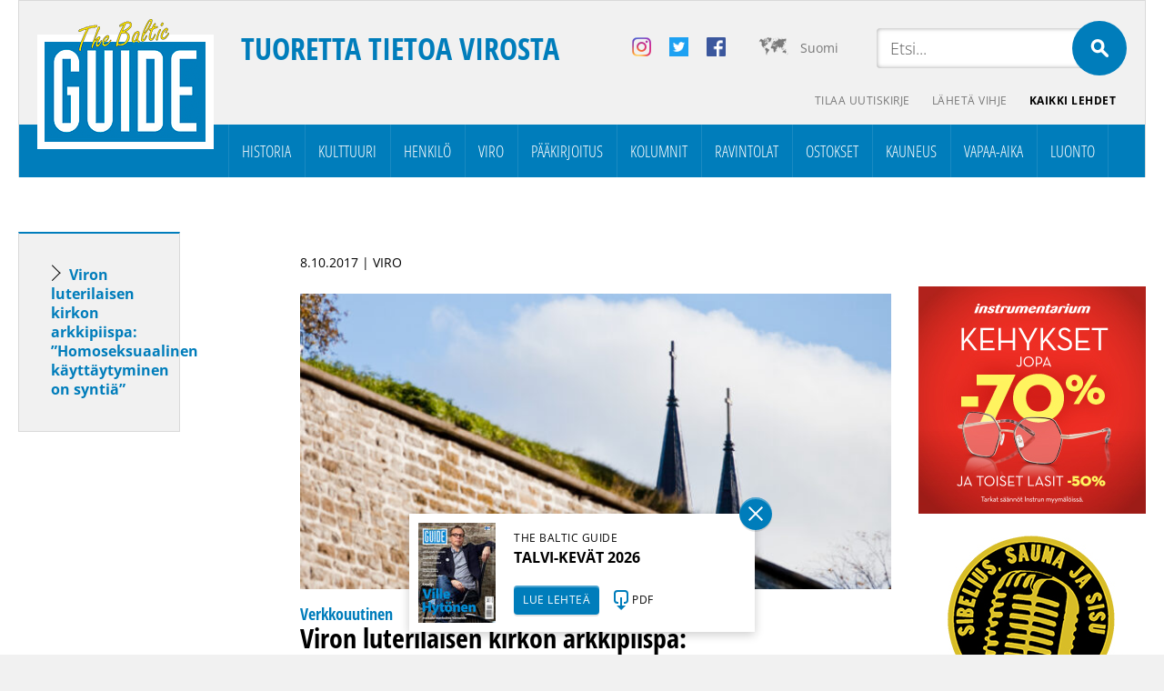

--- FILE ---
content_type: text/html; charset=UTF-8
request_url: https://balticguide.ee/tag/kirkko-virossa/
body_size: 26440
content:
<!doctype html>
<html dir="ltr" lang="fi" prefix="og: https://ogp.me/ns#">
<head><meta http-equiv="Content-Type" content="text/html; charset=utf-8" /><script>if(navigator.userAgent.match(/MSIE|Internet Explorer/i)||navigator.userAgent.match(/Trident\/7\..*?rv:11/i)){var href=document.location.href;if(!href.match(/[?&]nowprocket/)){if(href.indexOf("?")==-1){if(href.indexOf("#")==-1){document.location.href=href+"?nowprocket=1"}else{document.location.href=href.replace("#","?nowprocket=1#")}}else{if(href.indexOf("#")==-1){document.location.href=href+"&nowprocket=1"}else{document.location.href=href.replace("#","&nowprocket=1#")}}}}</script><script>(()=>{class RocketLazyLoadScripts{constructor(){this.v="2.0.4",this.userEvents=["keydown","keyup","mousedown","mouseup","mousemove","mouseover","mouseout","touchmove","touchstart","touchend","touchcancel","wheel","click","dblclick","input"],this.attributeEvents=["onblur","onclick","oncontextmenu","ondblclick","onfocus","onmousedown","onmouseenter","onmouseleave","onmousemove","onmouseout","onmouseover","onmouseup","onmousewheel","onscroll","onsubmit"]}async t(){this.i(),this.o(),/iP(ad|hone)/.test(navigator.userAgent)&&this.h(),this.u(),this.l(this),this.m(),this.k(this),this.p(this),this._(),await Promise.all([this.R(),this.L()]),this.lastBreath=Date.now(),this.S(this),this.P(),this.D(),this.O(),this.M(),await this.C(this.delayedScripts.normal),await this.C(this.delayedScripts.defer),await this.C(this.delayedScripts.async),await this.T(),await this.F(),await this.j(),await this.A(),window.dispatchEvent(new Event("rocket-allScriptsLoaded")),this.everythingLoaded=!0,this.lastTouchEnd&&await new Promise(t=>setTimeout(t,500-Date.now()+this.lastTouchEnd)),this.I(),this.H(),this.U(),this.W()}i(){this.CSPIssue=sessionStorage.getItem("rocketCSPIssue"),document.addEventListener("securitypolicyviolation",t=>{this.CSPIssue||"script-src-elem"!==t.violatedDirective||"data"!==t.blockedURI||(this.CSPIssue=!0,sessionStorage.setItem("rocketCSPIssue",!0))},{isRocket:!0})}o(){window.addEventListener("pageshow",t=>{this.persisted=t.persisted,this.realWindowLoadedFired=!0},{isRocket:!0}),window.addEventListener("pagehide",()=>{this.onFirstUserAction=null},{isRocket:!0})}h(){let t;function e(e){t=e}window.addEventListener("touchstart",e,{isRocket:!0}),window.addEventListener("touchend",function i(o){o.changedTouches[0]&&t.changedTouches[0]&&Math.abs(o.changedTouches[0].pageX-t.changedTouches[0].pageX)<10&&Math.abs(o.changedTouches[0].pageY-t.changedTouches[0].pageY)<10&&o.timeStamp-t.timeStamp<200&&(window.removeEventListener("touchstart",e,{isRocket:!0}),window.removeEventListener("touchend",i,{isRocket:!0}),"INPUT"===o.target.tagName&&"text"===o.target.type||(o.target.dispatchEvent(new TouchEvent("touchend",{target:o.target,bubbles:!0})),o.target.dispatchEvent(new MouseEvent("mouseover",{target:o.target,bubbles:!0})),o.target.dispatchEvent(new PointerEvent("click",{target:o.target,bubbles:!0,cancelable:!0,detail:1,clientX:o.changedTouches[0].clientX,clientY:o.changedTouches[0].clientY})),event.preventDefault()))},{isRocket:!0})}q(t){this.userActionTriggered||("mousemove"!==t.type||this.firstMousemoveIgnored?"keyup"===t.type||"mouseover"===t.type||"mouseout"===t.type||(this.userActionTriggered=!0,this.onFirstUserAction&&this.onFirstUserAction()):this.firstMousemoveIgnored=!0),"click"===t.type&&t.preventDefault(),t.stopPropagation(),t.stopImmediatePropagation(),"touchstart"===this.lastEvent&&"touchend"===t.type&&(this.lastTouchEnd=Date.now()),"click"===t.type&&(this.lastTouchEnd=0),this.lastEvent=t.type,t.composedPath&&t.composedPath()[0].getRootNode()instanceof ShadowRoot&&(t.rocketTarget=t.composedPath()[0]),this.savedUserEvents.push(t)}u(){this.savedUserEvents=[],this.userEventHandler=this.q.bind(this),this.userEvents.forEach(t=>window.addEventListener(t,this.userEventHandler,{passive:!1,isRocket:!0})),document.addEventListener("visibilitychange",this.userEventHandler,{isRocket:!0})}U(){this.userEvents.forEach(t=>window.removeEventListener(t,this.userEventHandler,{passive:!1,isRocket:!0})),document.removeEventListener("visibilitychange",this.userEventHandler,{isRocket:!0}),this.savedUserEvents.forEach(t=>{(t.rocketTarget||t.target).dispatchEvent(new window[t.constructor.name](t.type,t))})}m(){const t="return false",e=Array.from(this.attributeEvents,t=>"data-rocket-"+t),i="["+this.attributeEvents.join("],[")+"]",o="[data-rocket-"+this.attributeEvents.join("],[data-rocket-")+"]",s=(e,i,o)=>{o&&o!==t&&(e.setAttribute("data-rocket-"+i,o),e["rocket"+i]=new Function("event",o),e.setAttribute(i,t))};new MutationObserver(t=>{for(const n of t)"attributes"===n.type&&(n.attributeName.startsWith("data-rocket-")||this.everythingLoaded?n.attributeName.startsWith("data-rocket-")&&this.everythingLoaded&&this.N(n.target,n.attributeName.substring(12)):s(n.target,n.attributeName,n.target.getAttribute(n.attributeName))),"childList"===n.type&&n.addedNodes.forEach(t=>{if(t.nodeType===Node.ELEMENT_NODE)if(this.everythingLoaded)for(const i of[t,...t.querySelectorAll(o)])for(const t of i.getAttributeNames())e.includes(t)&&this.N(i,t.substring(12));else for(const e of[t,...t.querySelectorAll(i)])for(const t of e.getAttributeNames())this.attributeEvents.includes(t)&&s(e,t,e.getAttribute(t))})}).observe(document,{subtree:!0,childList:!0,attributeFilter:[...this.attributeEvents,...e]})}I(){this.attributeEvents.forEach(t=>{document.querySelectorAll("[data-rocket-"+t+"]").forEach(e=>{this.N(e,t)})})}N(t,e){const i=t.getAttribute("data-rocket-"+e);i&&(t.setAttribute(e,i),t.removeAttribute("data-rocket-"+e))}k(t){Object.defineProperty(HTMLElement.prototype,"onclick",{get(){return this.rocketonclick||null},set(e){this.rocketonclick=e,this.setAttribute(t.everythingLoaded?"onclick":"data-rocket-onclick","this.rocketonclick(event)")}})}S(t){function e(e,i){let o=e[i];e[i]=null,Object.defineProperty(e,i,{get:()=>o,set(s){t.everythingLoaded?o=s:e["rocket"+i]=o=s}})}e(document,"onreadystatechange"),e(window,"onload"),e(window,"onpageshow");try{Object.defineProperty(document,"readyState",{get:()=>t.rocketReadyState,set(e){t.rocketReadyState=e},configurable:!0}),document.readyState="loading"}catch(t){console.log("WPRocket DJE readyState conflict, bypassing")}}l(t){this.originalAddEventListener=EventTarget.prototype.addEventListener,this.originalRemoveEventListener=EventTarget.prototype.removeEventListener,this.savedEventListeners=[],EventTarget.prototype.addEventListener=function(e,i,o){o&&o.isRocket||!t.B(e,this)&&!t.userEvents.includes(e)||t.B(e,this)&&!t.userActionTriggered||e.startsWith("rocket-")||t.everythingLoaded?t.originalAddEventListener.call(this,e,i,o):(t.savedEventListeners.push({target:this,remove:!1,type:e,func:i,options:o}),"mouseenter"!==e&&"mouseleave"!==e||t.originalAddEventListener.call(this,e,t.savedUserEvents.push,o))},EventTarget.prototype.removeEventListener=function(e,i,o){o&&o.isRocket||!t.B(e,this)&&!t.userEvents.includes(e)||t.B(e,this)&&!t.userActionTriggered||e.startsWith("rocket-")||t.everythingLoaded?t.originalRemoveEventListener.call(this,e,i,o):t.savedEventListeners.push({target:this,remove:!0,type:e,func:i,options:o})}}J(t,e){this.savedEventListeners=this.savedEventListeners.filter(i=>{let o=i.type,s=i.target||window;return e!==o||t!==s||(this.B(o,s)&&(i.type="rocket-"+o),this.$(i),!1)})}H(){EventTarget.prototype.addEventListener=this.originalAddEventListener,EventTarget.prototype.removeEventListener=this.originalRemoveEventListener,this.savedEventListeners.forEach(t=>this.$(t))}$(t){t.remove?this.originalRemoveEventListener.call(t.target,t.type,t.func,t.options):this.originalAddEventListener.call(t.target,t.type,t.func,t.options)}p(t){let e;function i(e){return t.everythingLoaded?e:e.split(" ").map(t=>"load"===t||t.startsWith("load.")?"rocket-jquery-load":t).join(" ")}function o(o){function s(e){const s=o.fn[e];o.fn[e]=o.fn.init.prototype[e]=function(){return this[0]===window&&t.userActionTriggered&&("string"==typeof arguments[0]||arguments[0]instanceof String?arguments[0]=i(arguments[0]):"object"==typeof arguments[0]&&Object.keys(arguments[0]).forEach(t=>{const e=arguments[0][t];delete arguments[0][t],arguments[0][i(t)]=e})),s.apply(this,arguments),this}}if(o&&o.fn&&!t.allJQueries.includes(o)){const e={DOMContentLoaded:[],"rocket-DOMContentLoaded":[]};for(const t in e)document.addEventListener(t,()=>{e[t].forEach(t=>t())},{isRocket:!0});o.fn.ready=o.fn.init.prototype.ready=function(i){function s(){parseInt(o.fn.jquery)>2?setTimeout(()=>i.bind(document)(o)):i.bind(document)(o)}return"function"==typeof i&&(t.realDomReadyFired?!t.userActionTriggered||t.fauxDomReadyFired?s():e["rocket-DOMContentLoaded"].push(s):e.DOMContentLoaded.push(s)),o([])},s("on"),s("one"),s("off"),t.allJQueries.push(o)}e=o}t.allJQueries=[],o(window.jQuery),Object.defineProperty(window,"jQuery",{get:()=>e,set(t){o(t)}})}P(){const t=new Map;document.write=document.writeln=function(e){const i=document.currentScript,o=document.createRange(),s=i.parentElement;let n=t.get(i);void 0===n&&(n=i.nextSibling,t.set(i,n));const c=document.createDocumentFragment();o.setStart(c,0),c.appendChild(o.createContextualFragment(e)),s.insertBefore(c,n)}}async R(){return new Promise(t=>{this.userActionTriggered?t():this.onFirstUserAction=t})}async L(){return new Promise(t=>{document.addEventListener("DOMContentLoaded",()=>{this.realDomReadyFired=!0,t()},{isRocket:!0})})}async j(){return this.realWindowLoadedFired?Promise.resolve():new Promise(t=>{window.addEventListener("load",t,{isRocket:!0})})}M(){this.pendingScripts=[];this.scriptsMutationObserver=new MutationObserver(t=>{for(const e of t)e.addedNodes.forEach(t=>{"SCRIPT"!==t.tagName||t.noModule||t.isWPRocket||this.pendingScripts.push({script:t,promise:new Promise(e=>{const i=()=>{const i=this.pendingScripts.findIndex(e=>e.script===t);i>=0&&this.pendingScripts.splice(i,1),e()};t.addEventListener("load",i,{isRocket:!0}),t.addEventListener("error",i,{isRocket:!0}),setTimeout(i,1e3)})})})}),this.scriptsMutationObserver.observe(document,{childList:!0,subtree:!0})}async F(){await this.X(),this.pendingScripts.length?(await this.pendingScripts[0].promise,await this.F()):this.scriptsMutationObserver.disconnect()}D(){this.delayedScripts={normal:[],async:[],defer:[]},document.querySelectorAll("script[type$=rocketlazyloadscript]").forEach(t=>{t.hasAttribute("data-rocket-src")?t.hasAttribute("async")&&!1!==t.async?this.delayedScripts.async.push(t):t.hasAttribute("defer")&&!1!==t.defer||"module"===t.getAttribute("data-rocket-type")?this.delayedScripts.defer.push(t):this.delayedScripts.normal.push(t):this.delayedScripts.normal.push(t)})}async _(){await this.L();let t=[];document.querySelectorAll("script[type$=rocketlazyloadscript][data-rocket-src]").forEach(e=>{let i=e.getAttribute("data-rocket-src");if(i&&!i.startsWith("data:")){i.startsWith("//")&&(i=location.protocol+i);try{const o=new URL(i).origin;o!==location.origin&&t.push({src:o,crossOrigin:e.crossOrigin||"module"===e.getAttribute("data-rocket-type")})}catch(t){}}}),t=[...new Map(t.map(t=>[JSON.stringify(t),t])).values()],this.Y(t,"preconnect")}async G(t){if(await this.K(),!0!==t.noModule||!("noModule"in HTMLScriptElement.prototype))return new Promise(e=>{let i;function o(){(i||t).setAttribute("data-rocket-status","executed"),e()}try{if(navigator.userAgent.includes("Firefox/")||""===navigator.vendor||this.CSPIssue)i=document.createElement("script"),[...t.attributes].forEach(t=>{let e=t.nodeName;"type"!==e&&("data-rocket-type"===e&&(e="type"),"data-rocket-src"===e&&(e="src"),i.setAttribute(e,t.nodeValue))}),t.text&&(i.text=t.text),t.nonce&&(i.nonce=t.nonce),i.hasAttribute("src")?(i.addEventListener("load",o,{isRocket:!0}),i.addEventListener("error",()=>{i.setAttribute("data-rocket-status","failed-network"),e()},{isRocket:!0}),setTimeout(()=>{i.isConnected||e()},1)):(i.text=t.text,o()),i.isWPRocket=!0,t.parentNode.replaceChild(i,t);else{const i=t.getAttribute("data-rocket-type"),s=t.getAttribute("data-rocket-src");i?(t.type=i,t.removeAttribute("data-rocket-type")):t.removeAttribute("type"),t.addEventListener("load",o,{isRocket:!0}),t.addEventListener("error",i=>{this.CSPIssue&&i.target.src.startsWith("data:")?(console.log("WPRocket: CSP fallback activated"),t.removeAttribute("src"),this.G(t).then(e)):(t.setAttribute("data-rocket-status","failed-network"),e())},{isRocket:!0}),s?(t.fetchPriority="high",t.removeAttribute("data-rocket-src"),t.src=s):t.src="data:text/javascript;base64,"+window.btoa(unescape(encodeURIComponent(t.text)))}}catch(i){t.setAttribute("data-rocket-status","failed-transform"),e()}});t.setAttribute("data-rocket-status","skipped")}async C(t){const e=t.shift();return e?(e.isConnected&&await this.G(e),this.C(t)):Promise.resolve()}O(){this.Y([...this.delayedScripts.normal,...this.delayedScripts.defer,...this.delayedScripts.async],"preload")}Y(t,e){this.trash=this.trash||[];let i=!0;var o=document.createDocumentFragment();t.forEach(t=>{const s=t.getAttribute&&t.getAttribute("data-rocket-src")||t.src;if(s&&!s.startsWith("data:")){const n=document.createElement("link");n.href=s,n.rel=e,"preconnect"!==e&&(n.as="script",n.fetchPriority=i?"high":"low"),t.getAttribute&&"module"===t.getAttribute("data-rocket-type")&&(n.crossOrigin=!0),t.crossOrigin&&(n.crossOrigin=t.crossOrigin),t.integrity&&(n.integrity=t.integrity),t.nonce&&(n.nonce=t.nonce),o.appendChild(n),this.trash.push(n),i=!1}}),document.head.appendChild(o)}W(){this.trash.forEach(t=>t.remove())}async T(){try{document.readyState="interactive"}catch(t){}this.fauxDomReadyFired=!0;try{await this.K(),this.J(document,"readystatechange"),document.dispatchEvent(new Event("rocket-readystatechange")),await this.K(),document.rocketonreadystatechange&&document.rocketonreadystatechange(),await this.K(),this.J(document,"DOMContentLoaded"),document.dispatchEvent(new Event("rocket-DOMContentLoaded")),await this.K(),this.J(window,"DOMContentLoaded"),window.dispatchEvent(new Event("rocket-DOMContentLoaded"))}catch(t){console.error(t)}}async A(){try{document.readyState="complete"}catch(t){}try{await this.K(),this.J(document,"readystatechange"),document.dispatchEvent(new Event("rocket-readystatechange")),await this.K(),document.rocketonreadystatechange&&document.rocketonreadystatechange(),await this.K(),this.J(window,"load"),window.dispatchEvent(new Event("rocket-load")),await this.K(),window.rocketonload&&window.rocketonload(),await this.K(),this.allJQueries.forEach(t=>t(window).trigger("rocket-jquery-load")),await this.K(),this.J(window,"pageshow");const t=new Event("rocket-pageshow");t.persisted=this.persisted,window.dispatchEvent(t),await this.K(),window.rocketonpageshow&&window.rocketonpageshow({persisted:this.persisted})}catch(t){console.error(t)}}async K(){Date.now()-this.lastBreath>45&&(await this.X(),this.lastBreath=Date.now())}async X(){return document.hidden?new Promise(t=>setTimeout(t)):new Promise(t=>requestAnimationFrame(t))}B(t,e){return e===document&&"readystatechange"===t||(e===document&&"DOMContentLoaded"===t||(e===window&&"DOMContentLoaded"===t||(e===window&&"load"===t||e===window&&"pageshow"===t)))}static run(){(new RocketLazyLoadScripts).t()}}RocketLazyLoadScripts.run()})();</script>

<meta name="author" content="WSI Online" />
<meta name="viewport" content="width=device-width, initial-scale=1.0, maximum-scale=1.0, minimum-scale=1.0, user-scalable=no" />

<meta property="og:image" content="https://balticguide.ee/wp-content/uploads/2017/10/BGprint_Autumn-Tallinn_October2015_20-1200x824.jpg" />
<!--<meta name="viewport" content="target-densitydpi=device-dpi" /> -->
<title>kirkko Virossa - The Baltic Guide OnlineThe Baltic Guide Online</title>
<link data-rocket-preload as="style" href="https://fonts.googleapis.com/css2?family=Open+Sans+Condensed:ital,wght@0,300;0,700;1,300&#038;family=Open+Sans:ital,wght@0,300;0,400;0,700;1,300;1,400;1,700&#038;display=swap" rel="preload">
<link href="https://fonts.googleapis.com/css2?family=Open+Sans+Condensed:ital,wght@0,300;0,700;1,300&#038;family=Open+Sans:ital,wght@0,300;0,400;0,700;1,300;1,400;1,700&#038;display=swap" media="print" onload="this.media=&#039;all&#039;" rel="stylesheet">
<style id="wpr-usedcss">@font-face{font-family:'Open Sans';font-style:normal;font-weight:300;font-stretch:100%;font-display:swap;src:url(https://fonts.gstatic.com/s/opensans/v43/memvYaGs126MiZpBA-UvWbX2vVnXBbObj2OVTS-muw.woff2) format('woff2');unicode-range:U+0000-00FF,U+0131,U+0152-0153,U+02BB-02BC,U+02C6,U+02DA,U+02DC,U+0304,U+0308,U+0329,U+2000-206F,U+20AC,U+2122,U+2191,U+2193,U+2212,U+2215,U+FEFF,U+FFFD}@font-face{font-family:'Open Sans';font-style:normal;font-weight:400;font-stretch:100%;font-display:swap;src:url(https://fonts.gstatic.com/s/opensans/v43/memvYaGs126MiZpBA-UvWbX2vVnXBbObj2OVTS-muw.woff2) format('woff2');unicode-range:U+0000-00FF,U+0131,U+0152-0153,U+02BB-02BC,U+02C6,U+02DA,U+02DC,U+0304,U+0308,U+0329,U+2000-206F,U+20AC,U+2122,U+2191,U+2193,U+2212,U+2215,U+FEFF,U+FFFD}@font-face{font-family:'Open Sans';font-style:normal;font-weight:700;font-stretch:100%;font-display:swap;src:url(https://fonts.gstatic.com/s/opensans/v43/memvYaGs126MiZpBA-UvWbX2vVnXBbObj2OVTS-muw.woff2) format('woff2');unicode-range:U+0000-00FF,U+0131,U+0152-0153,U+02BB-02BC,U+02C6,U+02DA,U+02DC,U+0304,U+0308,U+0329,U+2000-206F,U+20AC,U+2122,U+2191,U+2193,U+2212,U+2215,U+FEFF,U+FFFD}@font-face{font-family:'Open Sans Condensed';font-style:normal;font-weight:300;font-display:swap;src:url(https://fonts.gstatic.com/s/opensanscondensed/v23/z7NFdQDnbTkabZAIOl9il_O6KJj73e7Ff1GhDuXMRw.woff2) format('woff2');unicode-range:U+0000-00FF,U+0131,U+0152-0153,U+02BB-02BC,U+02C6,U+02DA,U+02DC,U+0304,U+0308,U+0329,U+2000-206F,U+20AC,U+2122,U+2191,U+2193,U+2212,U+2215,U+FEFF,U+FFFD}@font-face{font-family:'Open Sans Condensed';font-style:normal;font-weight:700;font-display:swap;src:url(https://fonts.gstatic.com/s/opensanscondensed/v23/z7NFdQDnbTkabZAIOl9il_O6KJj73e7Ff0GmDuXMRw.woff2) format('woff2');unicode-range:U+0000-00FF,U+0131,U+0152-0153,U+02BB-02BC,U+02C6,U+02DA,U+02DC,U+0304,U+0308,U+0329,U+2000-206F,U+20AC,U+2122,U+2191,U+2193,U+2212,U+2215,U+FEFF,U+FFFD}img:is([sizes=auto i],[sizes^="auto," i]){contain-intrinsic-size:3000px 1500px}img.emoji{display:inline!important;border:none!important;box-shadow:none!important;height:1em!important;width:1em!important;margin:0 .07em!important;vertical-align:-.1em!important;background:0 0!important;padding:0!important}:where(.wp-block-button__link){border-radius:9999px;box-shadow:none;padding:calc(.667em + 2px) calc(1.333em + 2px);text-decoration:none}:root :where(.wp-block-button .wp-block-button__link.is-style-outline),:root :where(.wp-block-button.is-style-outline>.wp-block-button__link){border:2px solid;padding:.667em 1.333em}:root :where(.wp-block-button .wp-block-button__link.is-style-outline:not(.has-text-color)),:root :where(.wp-block-button.is-style-outline>.wp-block-button__link:not(.has-text-color)){color:currentColor}:root :where(.wp-block-button .wp-block-button__link.is-style-outline:not(.has-background)),:root :where(.wp-block-button.is-style-outline>.wp-block-button__link:not(.has-background)){background-color:initial;background-image:none}:where(.wp-block-calendar table:not(.has-background) th){background:#ddd}:where(.wp-block-columns){margin-bottom:1.75em}:where(.wp-block-columns.has-background){padding:1.25em 2.375em}:where(.wp-block-post-comments input[type=submit]){border:none}:where(.wp-block-cover-image:not(.has-text-color)),:where(.wp-block-cover:not(.has-text-color)){color:#fff}:where(.wp-block-cover-image.is-light:not(.has-text-color)),:where(.wp-block-cover.is-light:not(.has-text-color)){color:#000}:root :where(.wp-block-cover h1:not(.has-text-color)),:root :where(.wp-block-cover h2:not(.has-text-color)),:root :where(.wp-block-cover h3:not(.has-text-color)),:root :where(.wp-block-cover h4:not(.has-text-color)),:root :where(.wp-block-cover h5:not(.has-text-color)),:root :where(.wp-block-cover h6:not(.has-text-color)),:root :where(.wp-block-cover p:not(.has-text-color)){color:inherit}:where(.wp-block-file){margin-bottom:1.5em}:where(.wp-block-file__button){border-radius:2em;display:inline-block;padding:.5em 1em}:where(.wp-block-file__button):is(a):active,:where(.wp-block-file__button):is(a):focus,:where(.wp-block-file__button):is(a):hover,:where(.wp-block-file__button):is(a):visited{box-shadow:none;color:#fff;opacity:.85;text-decoration:none}:where(.wp-block-group.wp-block-group-is-layout-constrained){position:relative}:root :where(.wp-block-image.is-style-rounded img,.wp-block-image .is-style-rounded img){border-radius:9999px}:where(.wp-block-latest-comments:not([style*=line-height] .wp-block-latest-comments__comment)){line-height:1.1}:where(.wp-block-latest-comments:not([style*=line-height] .wp-block-latest-comments__comment-excerpt p)){line-height:1.8}:root :where(.wp-block-latest-posts.is-grid){padding:0}:root :where(.wp-block-latest-posts.wp-block-latest-posts__list){padding-left:0}ul{box-sizing:border-box}:root :where(.wp-block-list.has-background){padding:1.25em 2.375em}:where(.wp-block-navigation.has-background .wp-block-navigation-item a:not(.wp-element-button)),:where(.wp-block-navigation.has-background .wp-block-navigation-submenu a:not(.wp-element-button)){padding:.5em 1em}:where(.wp-block-navigation .wp-block-navigation__submenu-container .wp-block-navigation-item a:not(.wp-element-button)),:where(.wp-block-navigation .wp-block-navigation__submenu-container .wp-block-navigation-submenu a:not(.wp-element-button)),:where(.wp-block-navigation .wp-block-navigation__submenu-container .wp-block-navigation-submenu button.wp-block-navigation-item__content),:where(.wp-block-navigation .wp-block-navigation__submenu-container .wp-block-pages-list__item button.wp-block-navigation-item__content){padding:.5em 1em}:root :where(p.has-background){padding:1.25em 2.375em}:where(p.has-text-color:not(.has-link-color)) a{color:inherit}:where(.wp-block-post-comments-form) input:not([type=submit]),:where(.wp-block-post-comments-form) textarea{border:1px solid #949494;font-family:inherit;font-size:1em}:where(.wp-block-post-comments-form) input:where(:not([type=submit]):not([type=checkbox])),:where(.wp-block-post-comments-form) textarea{padding:calc(.667em + 2px)}:where(.wp-block-post-excerpt){box-sizing:border-box;margin-bottom:var(--wp--style--block-gap);margin-top:var(--wp--style--block-gap)}:where(.wp-block-preformatted.has-background){padding:1.25em 2.375em}:where(.wp-block-search__button){border:1px solid #ccc;padding:6px 10px}:where(.wp-block-search__input){font-family:inherit;font-size:inherit;font-style:inherit;font-weight:inherit;letter-spacing:inherit;line-height:inherit;text-transform:inherit}:where(.wp-block-search__button-inside .wp-block-search__inside-wrapper){border:1px solid #949494;box-sizing:border-box;padding:4px}:where(.wp-block-search__button-inside .wp-block-search__inside-wrapper) .wp-block-search__input{border:none;border-radius:0;padding:0 4px}:where(.wp-block-search__button-inside .wp-block-search__inside-wrapper) .wp-block-search__input:focus{outline:0}:where(.wp-block-search__button-inside .wp-block-search__inside-wrapper) :where(.wp-block-search__button){padding:4px 8px}:root :where(.wp-block-separator.is-style-dots){height:auto;line-height:1;text-align:center}:root :where(.wp-block-separator.is-style-dots):before{color:currentColor;content:"···";font-family:serif;font-size:1.5em;letter-spacing:2em;padding-left:2em}:root :where(.wp-block-site-logo.is-style-rounded){border-radius:9999px}:where(.wp-block-social-links:not(.is-style-logos-only)) .wp-social-link{background-color:#f0f0f0;color:#444}:where(.wp-block-social-links:not(.is-style-logos-only)) .wp-social-link-amazon{background-color:#f90;color:#fff}:where(.wp-block-social-links:not(.is-style-logos-only)) .wp-social-link-bandcamp{background-color:#1ea0c3;color:#fff}:where(.wp-block-social-links:not(.is-style-logos-only)) .wp-social-link-behance{background-color:#0757fe;color:#fff}:where(.wp-block-social-links:not(.is-style-logos-only)) .wp-social-link-bluesky{background-color:#0a7aff;color:#fff}:where(.wp-block-social-links:not(.is-style-logos-only)) .wp-social-link-codepen{background-color:#1e1f26;color:#fff}:where(.wp-block-social-links:not(.is-style-logos-only)) .wp-social-link-deviantart{background-color:#02e49b;color:#fff}:where(.wp-block-social-links:not(.is-style-logos-only)) .wp-social-link-dribbble{background-color:#e94c89;color:#fff}:where(.wp-block-social-links:not(.is-style-logos-only)) .wp-social-link-dropbox{background-color:#4280ff;color:#fff}:where(.wp-block-social-links:not(.is-style-logos-only)) .wp-social-link-etsy{background-color:#f45800;color:#fff}:where(.wp-block-social-links:not(.is-style-logos-only)) .wp-social-link-facebook{background-color:#0866ff;color:#fff}:where(.wp-block-social-links:not(.is-style-logos-only)) .wp-social-link-fivehundredpx{background-color:#000;color:#fff}:where(.wp-block-social-links:not(.is-style-logos-only)) .wp-social-link-flickr{background-color:#0461dd;color:#fff}:where(.wp-block-social-links:not(.is-style-logos-only)) .wp-social-link-foursquare{background-color:#e65678;color:#fff}:where(.wp-block-social-links:not(.is-style-logos-only)) .wp-social-link-github{background-color:#24292d;color:#fff}:where(.wp-block-social-links:not(.is-style-logos-only)) .wp-social-link-goodreads{background-color:#eceadd;color:#382110}:where(.wp-block-social-links:not(.is-style-logos-only)) .wp-social-link-google{background-color:#ea4434;color:#fff}:where(.wp-block-social-links:not(.is-style-logos-only)) .wp-social-link-gravatar{background-color:#1d4fc4;color:#fff}:where(.wp-block-social-links:not(.is-style-logos-only)) .wp-social-link-instagram{background-color:#f00075;color:#fff}:where(.wp-block-social-links:not(.is-style-logos-only)) .wp-social-link-lastfm{background-color:#e21b24;color:#fff}:where(.wp-block-social-links:not(.is-style-logos-only)) .wp-social-link-linkedin{background-color:#0d66c2;color:#fff}:where(.wp-block-social-links:not(.is-style-logos-only)) .wp-social-link-mastodon{background-color:#3288d4;color:#fff}:where(.wp-block-social-links:not(.is-style-logos-only)) .wp-social-link-medium{background-color:#000;color:#fff}:where(.wp-block-social-links:not(.is-style-logos-only)) .wp-social-link-meetup{background-color:#f6405f;color:#fff}:where(.wp-block-social-links:not(.is-style-logos-only)) .wp-social-link-patreon{background-color:#000;color:#fff}:where(.wp-block-social-links:not(.is-style-logos-only)) .wp-social-link-pinterest{background-color:#e60122;color:#fff}:where(.wp-block-social-links:not(.is-style-logos-only)) .wp-social-link-pocket{background-color:#ef4155;color:#fff}:where(.wp-block-social-links:not(.is-style-logos-only)) .wp-social-link-reddit{background-color:#ff4500;color:#fff}:where(.wp-block-social-links:not(.is-style-logos-only)) .wp-social-link-skype{background-color:#0478d7;color:#fff}:where(.wp-block-social-links:not(.is-style-logos-only)) .wp-social-link-snapchat{background-color:#fefc00;color:#fff;stroke:#000}:where(.wp-block-social-links:not(.is-style-logos-only)) .wp-social-link-soundcloud{background-color:#ff5600;color:#fff}:where(.wp-block-social-links:not(.is-style-logos-only)) .wp-social-link-spotify{background-color:#1bd760;color:#fff}:where(.wp-block-social-links:not(.is-style-logos-only)) .wp-social-link-telegram{background-color:#2aabee;color:#fff}:where(.wp-block-social-links:not(.is-style-logos-only)) .wp-social-link-threads{background-color:#000;color:#fff}:where(.wp-block-social-links:not(.is-style-logos-only)) .wp-social-link-tiktok{background-color:#000;color:#fff}:where(.wp-block-social-links:not(.is-style-logos-only)) .wp-social-link-tumblr{background-color:#011835;color:#fff}:where(.wp-block-social-links:not(.is-style-logos-only)) .wp-social-link-twitch{background-color:#6440a4;color:#fff}:where(.wp-block-social-links:not(.is-style-logos-only)) .wp-social-link-twitter{background-color:#1da1f2;color:#fff}:where(.wp-block-social-links:not(.is-style-logos-only)) .wp-social-link-vimeo{background-color:#1eb7ea;color:#fff}:where(.wp-block-social-links:not(.is-style-logos-only)) .wp-social-link-vk{background-color:#4680c2;color:#fff}:where(.wp-block-social-links:not(.is-style-logos-only)) .wp-social-link-wordpress{background-color:#3499cd;color:#fff}:where(.wp-block-social-links:not(.is-style-logos-only)) .wp-social-link-whatsapp{background-color:#25d366;color:#fff}:where(.wp-block-social-links:not(.is-style-logos-only)) .wp-social-link-x{background-color:#000;color:#fff}:where(.wp-block-social-links:not(.is-style-logos-only)) .wp-social-link-yelp{background-color:#d32422;color:#fff}:where(.wp-block-social-links:not(.is-style-logos-only)) .wp-social-link-youtube{background-color:red;color:#fff}:where(.wp-block-social-links.is-style-logos-only) .wp-social-link{background:0 0}:where(.wp-block-social-links.is-style-logos-only) .wp-social-link svg{height:1.25em;width:1.25em}:where(.wp-block-social-links.is-style-logos-only) .wp-social-link-amazon{color:#f90}:where(.wp-block-social-links.is-style-logos-only) .wp-social-link-bandcamp{color:#1ea0c3}:where(.wp-block-social-links.is-style-logos-only) .wp-social-link-behance{color:#0757fe}:where(.wp-block-social-links.is-style-logos-only) .wp-social-link-bluesky{color:#0a7aff}:where(.wp-block-social-links.is-style-logos-only) .wp-social-link-codepen{color:#1e1f26}:where(.wp-block-social-links.is-style-logos-only) .wp-social-link-deviantart{color:#02e49b}:where(.wp-block-social-links.is-style-logos-only) .wp-social-link-dribbble{color:#e94c89}:where(.wp-block-social-links.is-style-logos-only) .wp-social-link-dropbox{color:#4280ff}:where(.wp-block-social-links.is-style-logos-only) .wp-social-link-etsy{color:#f45800}:where(.wp-block-social-links.is-style-logos-only) .wp-social-link-facebook{color:#0866ff}:where(.wp-block-social-links.is-style-logos-only) .wp-social-link-fivehundredpx{color:#000}:where(.wp-block-social-links.is-style-logos-only) .wp-social-link-flickr{color:#0461dd}:where(.wp-block-social-links.is-style-logos-only) .wp-social-link-foursquare{color:#e65678}:where(.wp-block-social-links.is-style-logos-only) .wp-social-link-github{color:#24292d}:where(.wp-block-social-links.is-style-logos-only) .wp-social-link-goodreads{color:#382110}:where(.wp-block-social-links.is-style-logos-only) .wp-social-link-google{color:#ea4434}:where(.wp-block-social-links.is-style-logos-only) .wp-social-link-gravatar{color:#1d4fc4}:where(.wp-block-social-links.is-style-logos-only) .wp-social-link-instagram{color:#f00075}:where(.wp-block-social-links.is-style-logos-only) .wp-social-link-lastfm{color:#e21b24}:where(.wp-block-social-links.is-style-logos-only) .wp-social-link-linkedin{color:#0d66c2}:where(.wp-block-social-links.is-style-logos-only) .wp-social-link-mastodon{color:#3288d4}:where(.wp-block-social-links.is-style-logos-only) .wp-social-link-medium{color:#000}:where(.wp-block-social-links.is-style-logos-only) .wp-social-link-meetup{color:#f6405f}:where(.wp-block-social-links.is-style-logos-only) .wp-social-link-patreon{color:#000}:where(.wp-block-social-links.is-style-logos-only) .wp-social-link-pinterest{color:#e60122}:where(.wp-block-social-links.is-style-logos-only) .wp-social-link-pocket{color:#ef4155}:where(.wp-block-social-links.is-style-logos-only) .wp-social-link-reddit{color:#ff4500}:where(.wp-block-social-links.is-style-logos-only) .wp-social-link-skype{color:#0478d7}:where(.wp-block-social-links.is-style-logos-only) .wp-social-link-snapchat{color:#fff;stroke:#000}:where(.wp-block-social-links.is-style-logos-only) .wp-social-link-soundcloud{color:#ff5600}:where(.wp-block-social-links.is-style-logos-only) .wp-social-link-spotify{color:#1bd760}:where(.wp-block-social-links.is-style-logos-only) .wp-social-link-telegram{color:#2aabee}:where(.wp-block-social-links.is-style-logos-only) .wp-social-link-threads{color:#000}:where(.wp-block-social-links.is-style-logos-only) .wp-social-link-tiktok{color:#000}:where(.wp-block-social-links.is-style-logos-only) .wp-social-link-tumblr{color:#011835}:where(.wp-block-social-links.is-style-logos-only) .wp-social-link-twitch{color:#6440a4}:where(.wp-block-social-links.is-style-logos-only) .wp-social-link-twitter{color:#1da1f2}:where(.wp-block-social-links.is-style-logos-only) .wp-social-link-vimeo{color:#1eb7ea}:where(.wp-block-social-links.is-style-logos-only) .wp-social-link-vk{color:#4680c2}:where(.wp-block-social-links.is-style-logos-only) .wp-social-link-whatsapp{color:#25d366}:where(.wp-block-social-links.is-style-logos-only) .wp-social-link-wordpress{color:#3499cd}:where(.wp-block-social-links.is-style-logos-only) .wp-social-link-x{color:#000}:where(.wp-block-social-links.is-style-logos-only) .wp-social-link-yelp{color:#d32422}:where(.wp-block-social-links.is-style-logos-only) .wp-social-link-youtube{color:red}:root :where(.wp-block-social-links .wp-social-link a){padding:.25em}:root :where(.wp-block-social-links.is-style-logos-only .wp-social-link a){padding:0}:root :where(.wp-block-social-links.is-style-pill-shape .wp-social-link a){padding-left:.66667em;padding-right:.66667em}:root :where(.wp-block-tag-cloud.is-style-outline){display:flex;flex-wrap:wrap;gap:1ch}:root :where(.wp-block-tag-cloud.is-style-outline a){border:1px solid;font-size:unset!important;margin-right:0;padding:1ch 2ch;text-decoration:none!important}:root :where(.wp-block-table-of-contents){box-sizing:border-box}:where(.wp-block-term-description){box-sizing:border-box;margin-bottom:var(--wp--style--block-gap);margin-top:var(--wp--style--block-gap)}:where(pre.wp-block-verse){font-family:inherit}:root{--wp--preset--font-size--normal:16px;--wp--preset--font-size--huge:42px}html :where(.has-border-color){border-style:solid}html :where([style*=border-top-color]){border-top-style:solid}html :where([style*=border-right-color]){border-right-style:solid}html :where([style*=border-bottom-color]){border-bottom-style:solid}html :where([style*=border-left-color]){border-left-style:solid}html :where([style*=border-width]){border-style:solid}html :where([style*=border-top-width]){border-top-style:solid}html :where([style*=border-right-width]){border-right-style:solid}html :where([style*=border-bottom-width]){border-bottom-style:solid}html :where([style*=border-left-width]){border-left-style:solid}html :where(img[class*=wp-image-]){height:auto;max-width:100%}:where(figure){margin:0 0 1em}html :where(.is-position-sticky){--wp-admin--admin-bar--position-offset:var(--wp-admin--admin-bar--height,0px)}@media screen and (max-width:600px){html :where(.is-position-sticky){--wp-admin--admin-bar--position-offset:0px}}:root{--wp--preset--aspect-ratio--square:1;--wp--preset--aspect-ratio--4-3:4/3;--wp--preset--aspect-ratio--3-4:3/4;--wp--preset--aspect-ratio--3-2:3/2;--wp--preset--aspect-ratio--2-3:2/3;--wp--preset--aspect-ratio--16-9:16/9;--wp--preset--aspect-ratio--9-16:9/16;--wp--preset--color--black:#000000;--wp--preset--color--cyan-bluish-gray:#abb8c3;--wp--preset--color--white:#ffffff;--wp--preset--color--pale-pink:#f78da7;--wp--preset--color--vivid-red:#cf2e2e;--wp--preset--color--luminous-vivid-orange:#ff6900;--wp--preset--color--luminous-vivid-amber:#fcb900;--wp--preset--color--light-green-cyan:#7bdcb5;--wp--preset--color--vivid-green-cyan:#00d084;--wp--preset--color--pale-cyan-blue:#8ed1fc;--wp--preset--color--vivid-cyan-blue:#0693e3;--wp--preset--color--vivid-purple:#9b51e0;--wp--preset--gradient--vivid-cyan-blue-to-vivid-purple:linear-gradient(135deg,rgba(6, 147, 227, 1) 0%,rgb(155, 81, 224) 100%);--wp--preset--gradient--light-green-cyan-to-vivid-green-cyan:linear-gradient(135deg,rgb(122, 220, 180) 0%,rgb(0, 208, 130) 100%);--wp--preset--gradient--luminous-vivid-amber-to-luminous-vivid-orange:linear-gradient(135deg,rgba(252, 185, 0, 1) 0%,rgba(255, 105, 0, 1) 100%);--wp--preset--gradient--luminous-vivid-orange-to-vivid-red:linear-gradient(135deg,rgba(255, 105, 0, 1) 0%,rgb(207, 46, 46) 100%);--wp--preset--gradient--very-light-gray-to-cyan-bluish-gray:linear-gradient(135deg,rgb(238, 238, 238) 0%,rgb(169, 184, 195) 100%);--wp--preset--gradient--cool-to-warm-spectrum:linear-gradient(135deg,rgb(74, 234, 220) 0%,rgb(151, 120, 209) 20%,rgb(207, 42, 186) 40%,rgb(238, 44, 130) 60%,rgb(251, 105, 98) 80%,rgb(254, 248, 76) 100%);--wp--preset--gradient--blush-light-purple:linear-gradient(135deg,rgb(255, 206, 236) 0%,rgb(152, 150, 240) 100%);--wp--preset--gradient--blush-bordeaux:linear-gradient(135deg,rgb(254, 205, 165) 0%,rgb(254, 45, 45) 50%,rgb(107, 0, 62) 100%);--wp--preset--gradient--luminous-dusk:linear-gradient(135deg,rgb(255, 203, 112) 0%,rgb(199, 81, 192) 50%,rgb(65, 88, 208) 100%);--wp--preset--gradient--pale-ocean:linear-gradient(135deg,rgb(255, 245, 203) 0%,rgb(182, 227, 212) 50%,rgb(51, 167, 181) 100%);--wp--preset--gradient--electric-grass:linear-gradient(135deg,rgb(202, 248, 128) 0%,rgb(113, 206, 126) 100%);--wp--preset--gradient--midnight:linear-gradient(135deg,rgb(2, 3, 129) 0%,rgb(40, 116, 252) 100%);--wp--preset--font-size--small:13px;--wp--preset--font-size--medium:20px;--wp--preset--font-size--large:36px;--wp--preset--font-size--x-large:42px;--wp--preset--spacing--20:0.44rem;--wp--preset--spacing--30:0.67rem;--wp--preset--spacing--40:1rem;--wp--preset--spacing--50:1.5rem;--wp--preset--spacing--60:2.25rem;--wp--preset--spacing--70:3.38rem;--wp--preset--spacing--80:5.06rem;--wp--preset--shadow--natural:6px 6px 9px rgba(0, 0, 0, .2);--wp--preset--shadow--deep:12px 12px 50px rgba(0, 0, 0, .4);--wp--preset--shadow--sharp:6px 6px 0px rgba(0, 0, 0, .2);--wp--preset--shadow--outlined:6px 6px 0px -3px rgba(255, 255, 255, 1),6px 6px rgba(0, 0, 0, 1);--wp--preset--shadow--crisp:6px 6px 0px rgba(0, 0, 0, 1)}:where(.is-layout-flex){gap:.5em}:where(.is-layout-grid){gap:.5em}:where(.wp-block-post-template.is-layout-flex){gap:1.25em}:where(.wp-block-post-template.is-layout-grid){gap:1.25em}:where(.wp-block-columns.is-layout-flex){gap:2em}:where(.wp-block-columns.is-layout-grid){gap:2em}:root :where(.wp-block-pullquote){font-size:1.5em;line-height:1.6}a,address,body,cite,code,div,dl,dt,em,fieldset,font,form,h2,h3,h5,html,iframe,ins,label,li,object,p,s,span,table,tbody,td,tr,tt,ul{border:0;font-family:inherit;font-size:100%;font-style:inherit;font-weight:inherit;margin:0;outline:0;padding:0;vertical-align:baseline}body{background:#fff;line-height:1}ul{list-style:none}table{border-collapse:separate;border-spacing:0}td{font-weight:400;text-align:left}a img{border:0}.gallery{position:relative;margin-left:-10px}.gallery ul{margin:0;padding:0;list-style:none}.gallery ul li{float:left}.gallery ul li *{display:block}.gallery ul li a{padding:3px;border:1px solid #d9d9d9;margin:10px}body,html{margin:0;padding:0;height:100%;width:100%;line-height:24px;font-size:16px;font-family:"Open Sans",sans-serif;font-weight:400;color:#000;background:url(https://balticguide.ee/wp-content/themes/balticguide/img/bck.png) top center repeat-y #f1f1f1}img{border:0}a,a:active,a:hover{outline:0}::-moz-selection{background:#000;color:#fff}::selection{background:#000;color:#fff}a{color:#000;text-decoration:none;-webkit-transition:.3s ease-in-out;-moz-transition:.3s ease-in-out;-o-transition:.3s ease-in-out;transition:all .3s ease-in-out;-ms-transition:.3s ease-in-out}a:hover{color:#007dbc}h2{margin:10px 0;padding:0;font-size:26px;line-height:1.2;font-family:"Open Sans Condensed",sans-serif;font-weight:700}h3{margin:15px 0;padding:0;font-size:30px;line-height:1;font-family:"Open Sans Condensed",sans-serif;font-weight:700;-webkit-transition:.3s ease-in-out;-moz-transition:.3s ease-in-out;-o-transition:.3s ease-in-out;transition:all .3s ease-in-out;-ms-transition:.3s ease-in-out}h5{padding:0;overflow:hidden;color:#007dbb;font-size:34px;line-height:30px;line-height:44px;padding-left:30px;font-family:"Open Sans Condensed",sans-serif;font-weight:700;text-transform:uppercase}#wrapwide{width:1240px;margin:0 auto}#wrap{float:left;width:1240px;background-color:#fff;margin:0 auto}#lang_resp,#langhover_resp{display:none}#header{height:auto;margin:0;background:#f1f1f1;border:1px solid #d9d9d9;border-bottom:0}.topmenu{float:right;margin:0;padding:0;list-style:none;margin-right:20px;margin-bottom:10px;overflow:hidden;font-family:"Open Sans",sans-serif;font-weight:400;margin-top:-30px}.topmenu li{float:left;font-size:12px;letter-spacing:.5px;text-transform:uppercase}.topmenu li:last-child{font-weight:700}.topmenu li:last-child a{color:#000}.topmenu a{display:block;padding:10px 12px;line-height:1.1;color:#777}.topmenu a:hover{text-decoration:underline}.top{margin-top:30px;margin-right:20px}.top:after{content:"";clear:both;display:block}.category{padding-left:230px;overflow:hidden;clear:both;margin:0;background:#007dbb}#logo{float:left;margin-left:20px;margin-bottom:-40px;margin-top:-10px;position:relative;z-index:1}#logof{float:left;margin:-75px 40px 0 0!important;max-width:120px}.category li{list-style-type:none;float:left;margin:0;padding:0;font-family:"Open Sans Condensed",sans-serif;font-weight:300;font-size:18px;border:0}.category li a{display:block;padding:20px 15px;box-shadow:rgba(255,255,255,.1) 1px 0 0 inset;margin:0;color:#fff;line-height:1;text-decoration:none;border:0;text-transform:uppercase;-webkit-transition:.3s ease-in-out;-moz-transition:.3s ease-in-out;-o-transition:.3s ease-in-out;transition:all .3s ease-in-out;-ms-transition:.3s ease-in-out;background-position:10px -156px;background-repeat:no-repeat}.category li:last-child a{box-shadow:rgba(255,255,255,.1) 1px 0 0 inset,rgba(255,255,255,.1) -1px 0 0 inset}.category .sel>a,.category li a:active,.category li a:hover{color:#000;background-position:10px -74px;background-color:#fff}.category .sel>a{background-color:#fff}.title_addon{font-size:18px;padding:3px 0;line-height:1;color:#007dbb;display:block}#lang{float:right;padding:0;-moz-opacity:0.5;-khtml-opacity:0.5;opacity:.5;-webkit-transition:.3s ease-in-out;-moz-transition:.3s ease-in-out;-o-transition:.3s ease-in-out;transition:all .3s ease-in-out;-ms-transition:.3s ease-in-out;position:relative;margin-right:20px;margin-top:10px}#lang li{list-style-type:none;float:left;margin:0;padding:0 10px 0 0}#lang .map{background:url(https://balticguide.ee/wp-content/themes/balticguide/img/lang.png) 5px top no-repeat}#lang:hover{-moz-opacity:1;-khtml-opacity:1;opacity:1}#lang li a{display:block;padding:0 10px 0 50px;margin:0 2px;color:#000;font-size:14px;text-decoration:none;text-align:center;border:0}#lang li a:active,#lang li a:hover{color:#007dbb}#langhover{box-shadow:0 1px 0 1px rgba(0,0,0,.1);background:url(https://balticguide.ee/wp-content/themes/balticguide/img/lang.png) 5px top no-repeat;position:absolute;margin:0;padding:0 10px 5px 0;display:none;background-color:#f1f1f1;z-index:999;margin:0}#lang:hover #langhover{display:block}#langhover li{padding:0 0 5px}#header .social{float:right;color:rgba(0,0,0,.5);border:0;text-decoration:none;background:url(https://balticguide.ee/wp-content/themes/balticguide/img/facebook.png) center no-repeat;background-size:21px 21px;font-size:14px;height:21px;width:21px;margin-right:20px;margin-top:10px}#header .facebook{margin-right:30px}#header .instagram{background-image:url(https://balticguide.ee/wp-content/themes/balticguide/img/instagram.png)}#header .twitter{background-image:url(https://balticguide.ee/wp-content/themes/balticguide/img/twitter.png)}#header .social:hover{color:#000}#search{position:relative;float:right}#search input{border:0;float:left;height:44px;width:200px;font-family:"Open Sans",sans-serif;font-weight:300;font-size:18px;background:#fff;color:#585858;padding:0 30px 0 15px;margin-right:30px;-moz-box-shadow:inset 0 0 5px #a0a0a0;-webkit-box-shadow:inset 0 0 5px #a0a0a0;box-shadow:inset 0 0 5px #a0a0a0;behavior:url(https://balticguide.ee/wp-content/themes/balticguide/css/csspie/PIE.htc)}#search .button{position:absolute;background:url(https://balticguide.ee/wp-content/themes/balticguide/img/search.png) center no-repeat #007dbb;width:60px;height:60px;border:0;top:-20px;bottom:-20px;right:0;margin:auto;padding:0;-moz-border-radius:35px;-webkit-border-radius:35px;border-radius:35px;cursor:pointer;-webkit-transition:.3s ease-in-out;-moz-transition:.3s ease-in-out;-o-transition:.3s ease-in-out;transition:all .3s ease-in-out;-ms-transition:.3s ease-in-out;-moz-box-shadow:inset 0 0 0 #adadad;-webkit-box-shadow:inset 0 0 0 #adadad;box-shadow:inset 0 0 0 #adadad;behavior:url(https://balticguide.ee/wp-content/themes/balticguide/css/csspie/PIE.htc)}#search .button:hover{background:url(https://balticguide.ee/wp-content/themes/balticguide/img/search.png) center no-repeat #000;border:0}#sec_news{overflow:hidden;margin:64px 0 0}.clear{clear:both}.more{clear:both;padding:0;margin:10px 0;margin-bottom:80px;border-top:1px solid #eee;padding-top:20px}.more a{display:inline-block;padding:0 20px 0 0;background:url(https://balticguide.ee/wp-content/themes/balticguide/img/arw_r.png) right center no-repeat}.news_box{cursor:pointer;margin-bottom:70px}.respmargin{position:relative}.image-container{position:relative}.news_box img{width:100%;display:block;-webkit-transition:.3s;transition:all .3s ease}.news_box:hover img{opacity:.7}.news_box:hover h3{color:#007dbc}.news_box:hover .read-more-excerpt{text-decoration:underline}.news_box .time{text-transform:uppercase;font-size:14px;line-height:20px;margin:24px 0 0;color:#000;height:auto}.other_news .news_box .time{margin-bottom:24px}#banners{float:right;clear:right;margin:60px 0;margin-bottom:0;width:30%;margin-left:30px;max-width:250px}#banners img{max-width:100%;display:block;margin-bottom:10px}#banners_1024{display:none}#banners_1024 ul.banners-list{padding:0;background:0 0;width:auto;border:0}#content_left{float:left;width:250px;margin:60px 0 0;margin-right:60px}#content_left ul{float:left;width:178px;padding:28px 35px;margin:0 13px 30px 0;background:#f1f1f1;border:1px solid #d9d9d9;border-top:2px solid #007dbc}#content_left ul li{line-height:21px;padding:7px 0}#content_left ul .sel>a{padding:0 0 0 20px;font-family:"Open Sans",sans-serif;font-weight:700;color:#007dbb;background:url(https://balticguide.ee/wp-content/themes/balticguide/img/arw_r.png) left top no-repeat}#content_left ul .sel>a{color:#007dbb}#content_middle{overflow:hidden;margin:60px 0}#content_middle .content{margin:0 0 40px;position:relative}#content_middle .content p{margin:0 0 10px;text-align:justify}#content_middle .content img{height:auto}#content_middle em{font-style:italic}#content_middle ul:not(.wp-block-latest-posts){padding:10px 0 20px 30px}#content_middle ul:not(.wp-block-latest-posts) li{padding-left:30px;position:relative}#content_middle ul:not(.wp-block-latest-posts) li:not(:last-child){margin-bottom:10px}#content_middle ul:not(.wp-block-latest-posts) li:before{content:'';top:7px;position:absolute;left:0;width:8px;height:8px;display:inline-block;background-color:#000;border-radius:50%}#content_middle .content .time{color:#666;padding:0 15px 0 30px;display:inline-block;font-size:14px;background:url(https://balticguide.ee/wp-content/themes/balticguide/img/time2.png) 0 center no-repeat #fff}#content_middle .other_news{overflow:hidden}#footer{float:left;width:1160px;margin:0;padding:40px;margin-top:30px;padding-bottom:30px;font-size:14px;background:#006eab;color:#fff}.footer-box{float:left;margin:0;padding:0 30px 20px 0;width:30%;min-width:260px}.eas{float:right;width:auto;min-width:140px}.eas img{max-width:100%;width:140px}#footer ul{list-style-type:none;line-height:14px}#footer ul li{padding:0 0 8px;display:block;float:left;width:50%;padding-right:20px;box-sizing:border-box;margin-bottom:5px}#footer ul li:nth-child(odd){clear:left}#footer .fheader{font-size:24px;font-family:"Open Sans Condensed",sans-serif;font-weight:700;color:#fff;margin:0 0 10px;padding:0 0 10px}#footer .facebook{margin:0;padding:15px 0 15px 30px;background:url(https://balticguide.ee/wp-content/themes/balticguide/img/facebook.png) left center no-repeat;background-size:21px 21px}#footer .instagram{margin:0;padding:15px 0 15px 30px;background:url(https://balticguide.ee/wp-content/themes/balticguide/img/instagram.png) left center no-repeat;background-size:21px 21px}#footer .twitter{margin:0;padding:15px 0 15px 30px;background:url(https://balticguide.ee/wp-content/themes/balticguide/img/twitter.png) left center no-repeat;background-size:21px 21px}#footer li a{color:#fff;border:0;text-decoration:none;-moz-opacity:0.6;-khtml-opacity:0.6;opacity:.6;-webkit-transition:.3s ease-in-out;-moz-transition:.3s ease-in-out;-o-transition:.3s ease-in-out;transition:all .3s ease-in-out;-ms-transition:.3s ease-in-out}#footer li a:hover{border:0;text-decoration:none;-moz-opacity:1;-khtml-opacity:1;opacity:1}.sticky{position:fixed;bottom:25px;left:0;right:0;display:-webkit-box;display:-webkit-flex;display:-ms-flexbox;display:flex;-webkit-box-pack:center;-webkit-justify-content:center;-ms-flex-pack:center;justify-content:center;opacity:0;-webkit-transform:translateY(170%);-ms-transform:translateY(170%);transform:translateY(170%);max-width:760px;margin:auto;-webkit-flex-wrap:wrap;-ms-flex-wrap:wrap;flex-wrap:wrap;z-index:500;padding:0 25px}.sticky.small-box{max-width:380px}.sticky.show{opacity:1;-webkit-animation:3s comeup;animation:3s comeup;-webkit-transform:translateY(0);-ms-transform:translateY(0);transform:translateY(0)}@-webkit-keyframes comeup{0%{-webkit-transform:translateY(150%);transform:translateY(150%)}85%{-webkit-transform:translateY(150%);transform:translateY(150%)}100%{-webkit-transform:translateY(0);transform:translateY(0)}}@keyframes comeup{0%{-webkit-transform:translateY(150%);transform:translateY(150%)}85%{-webkit-transform:translateY(150%);transform:translateY(150%)}100%{-webkit-transform:translateY(0);transform:translateY(0)}}.sticky__image{max-height:130px;margin-right:15px;display:block;float:left}.blue-button{display:inline-block;background:#007dbb;border-radius:4px;font-size:12px;text-transform:uppercase;color:#fff;padding:10px;line-height:1;letter-spacing:.5px;box-shadow:rgba(255,255,255,.3) 0 2px 0 inset,rgba(0,0,0,.1) 0 2px 0;font-weight:400;margin-right:12px}.blue-button:hover{background-color:#0092da;color:#fff}.get-pdf{background:url(https://balticguide.ee/wp-content/themes/balticguide/img/load.svg) left no-repeat;font-size:12px;color:#000;letter-spacing:.5px;display:inline-block;padding:5px;padding-left:20px;font-weight:400}.sticky__item{background:#fff;box-shadow:rgba(0,0,0,.2) 0 3px 10px;padding:10px;position:relative;-webkit-box-flex:1;-webkit-flex:1 1 350px;-ms-flex:1 1 350px;flex:1 1 350px;box-sizing:border-box}.sticky__text{overflow:hidden;padding:5px;padding-right:20px}.sticky .close{height:36px;width:36px;border-radius:18px;background:url(https://balticguide.ee/wp-content/themes/balticguide/img/close.svg) center no-repeat #007dbb;font-size:0px;box-shadow:rgba(255,255,255,.3) 0 2px 0 inset,rgba(0,0,0,.1) 0 2px 0;z-index:5;position:absolute;top:-18px;right:6px}.sticky .close:hover{background-color:#0092da}.sticky__text h3{text-transform:uppercase;color:#000;font-size:12px;font-weight:400;margin:5px 0;line-height:1.2;font-family:"Open Sans",sans-serif;letter-spacing:.5px}.sticky__text h2{text-transform:uppercase;color:#000;font-size:16px;font-weight:700;margin:5px 0;line-height:1.2;font-family:"Open Sans",sans-serif;margin-bottom:20px}.sticky__item:first-child{z-index:2}#slidingMenu{display:none}#respheader{display:none}#pageContent{padding:0}.isotope-item{z-index:2}.isotope-hidden.isotope-item{pointer-events:none;z-index:1}.isotope,.isotope .isotope-item{-webkit-transition-duration:.8s;-moz-transition-duration:.8s;-ms-transition-duration:.8s;-o-transition-duration:.8s;transition-duration:.8s}.isotope{-webkit-transition-property:height,width;-moz-transition-property:height,width;-ms-transition-property:height,width;-o-transition-property:height,width;transition-property:height,width}.isotope .isotope-item{-webkit-transition-property:-webkit-transform,opacity;-moz-transition-property:-moz-transform,opacity;-ms-transition-property:-ms-transform,opacity;-o-transition-property:-o-transform,opacity;-webkit-transition-property:opacity,-webkit-transform;transition-property:opacity,-webkit-transform;transition-property:transform,opacity;transition-property:transform,opacity,-webkit-transform}.isotope .isotope-item.no-transition,.isotope.no-transition,.isotope.no-transition .isotope-item{-webkit-transition-duration:0s;-moz-transition-duration:0s;-ms-transition-duration:0s;-o-transition-duration:0s;transition-duration:0s}input[type=email],input[type=tel],input[type=text],select,textarea{background:#fff;border:1px solid #ddd;padding:4px;font-family:Arial,Helvetica,sans-serif;font-size:13px;color:#444;border-radius:4px}#content_middle table td{padding:5px}.gallery br{display:none}#content_middle .gallery{margin:20px -6px;font-size:0px}.news_box h3,.news_box p{word-wrap:break-word}#content_left .show_headings{display:none}.read-more-excerpt{display:inline-block;color:#007dbb}.content .author{margin-bottom:20px;color:#666;font-size:14px}@media (max-width:1260px){body,html{background:url(https://balticguide.ee/wp-content/themes/balticguide/img/bck_1024.png) top center repeat-y #f1f1f1}#wrapwide{width:960px}#wrap{width:960px}#header{width:958px;height:auto}h5{clear:right;padding-top:20px}.logo{float:left;margin-bottom:0}.category{padding-left:0}.category li a{padding:20px 12px}.more{width:958px}.more a{padding:0 20px 0 0;margin:0 20px 0 0;background:url(https://balticguide.ee/wp-content/themes/balticguide/img/arw_r.png) right center no-repeat}#banners{display:none}#banners_1024{display:block;float:left}#content_middle{margin:60px 0 20px 60px}#content_middle .content{float:left;margin:0 0 40px}#content_middle .other_news{float:left;width:650px}#footer{width:878px}}@media screen and (max-width:990px){body,html{background-color:#fff}.top:after{display:none}img{max-width:100%;height:auto}embed,iframe,object{width:100%;height:auto}h5{margin:0;padding:0;width:auto}#wrapwide{width:auto;padding:0;margin:0;background-color:#fff}#wrap{width:100%;border:0;-moz-box-shadow:0 0 20px #000;-webkit-box-shadow:0 0 20px #000;box-shadow:0 0 20px #000}#header{width:100%;height:auto;margin:0 0 20px;text-align:right;border:0;border-bottom:2px solid #007dbc}.top{height:auto;margin:0}.category{display:none;float:left;width:100%;margin:0}#logo{position:relative;width:30%;margin:20px;z-index:1;max-width:100px;float:left}#logof{display:none}#lang{display:none}#header .social{display:none}#search{display:none}#respsearch{margin:0;padding:0;width:100%;overflow:hidden}#respsearchinner{margin:30px 50px 30px 60px;overflow:hidden}#respsearch input{border:0;float:left;height:30px;width:auto;max-width:120px;font-family:"Open sans",sans-serif;font-weight:300;font-size:18px;background:#fff;color:#585858;margin:0;padding:0 20px;-moz-box-shadow:inset 0 0 5px #a0a0a0;-webkit-box-shadow:inset 0 0 5px #a0a0a0;box-shadow:inset 0 0 5px #a0a0a0;behavior:url(https://balticguide.ee/wp-content/themes/balticguide/css/csspie/PIE.htc)}#respsearch .button{position:absolute;background:url(https://balticguide.ee/wp-content/themes/balticguide/img/search.png) center no-repeat #007dbb;width:50px;height:50px;border:0;left:20px;top:20px;padding:0;-moz-border-radius:35px;-webkit-border-radius:35px;border-radius:35px;cursor:pointer;-webkit-transition:.3s ease-in-out;-moz-transition:.3s ease-in-out;-o-transition:.3s ease-in-out;transition:all .3s ease-in-out;-ms-transition:.3s ease-in-out;-moz-box-shadow:inset 0 0 0 #adadad;-webkit-box-shadow:inset 0 0 0 #adadad;box-shadow:inset 0 0 0 #adadad;behavior:url(https://balticguide.ee/wp-content/themes/balticguide/css/csspie/PIE.htc)}#respsearch .button:hover{background:url(https://balticguide.ee/wp-content/themes/balticguide/img/search.png) center no-repeat #fff600;border:0}.respmargin{padding:20px 20px 0;width:auto}.other_news .news_box{padding:20px}#sec_news .respmargin{padding:0}#sec_news{width:100%;margin:16px 0 0}#sec_news .news_box{margin-top:48px;padding:0 20px}.more{width:100%;padding:20px;box-sizing:border-box;margin:20px 0}.news_box{width:auto;margin:0}.news_box img{width:100%}#banners_1024{display:none}#content_left{width:100%;margin:0 0 20px;display:none}#content_left .show_headings{position:relative;float:left;width:100%;margin:20px 0 0;height:25px;padding:25px 0;background:#000;color:#fff;cursor:pointer}#content_left .show_headings h2{padding:0 20px;margin:0}#lang_resp{display:block;position:relative;float:right;margin:20px 0 0;padding:10px 0;background:#007dbb;color:#fff;cursor:pointer;text-align:left;border-radius:4px;margin-right:20px}#lang_resp h2{padding:0 15px;margin:0;font-size:14px}#content_left ul,#langhover_resp{display:none;float:left;width:100%;padding:10px 0;margin:0 -1px;text-align:left}#langhover_resp{border-top:0;font-size:16px;overflow:hidden;clear:right;width:auto;float:right;width:200px;background:#f1f1f1}#content_left ul li,#langhover_resp li{line-height:21px;padding:10px 0;margin:0 20px;border-bottom:1px solid #d9d9d9}#content_left ul .sel,#langhover_resp .sel{padding:10px 0 10px 20px;font-family:opensans-bold-webfont,Arial,Tahoma;color:#007dbb;background:url(https://balticguide.ee/wp-content/themes/balticguide/img/arw_r.png) left center no-repeat}#content_left ul .sel a,#langhover_resp .sel a{color:#007dbb}#content_middle{width:100%;margin:0 0 20px}#content_middle .content{width:100%;box-sizing:border-box;padding:0 20px 20px}#content_middle .content p{margin:0 0 10px}#content_middle .other_news{float:left;width:100%}#footer{width:100%;margin:0;padding:0;box-sizing:border-box;padding:20px}#footer ul{padding:10px;width:auto}#header h5{display:none}#respheader h5{color:#fff;line-height:30px;padding:10px 0;font-size:24px;padding-left:20px}#mobileContainer{position:relative;overflow:hidden}#page{position:relative;left:0;top:0;z-index:7999}#slidingMenu{background:#000;display:block;position:absolute;overflow:scroll;width:100%;left:0;top:0;z-index:0;visibility:hidden}#respheader{display:block;height:50px;background:#007dbb}.show-menu-button{display:block;float:left;width:50px;height:50px;margin-top:0;margin-left:0;background:url(https://balticguide.ee/wp-content/themes/balticguide/img/respmenu.png) center no-repeat #007dbb;background-size:cover}#pageContent{padding:0;background-color:#fff;height:100%;z-index:9999}#slidingMenu ul{height:100%;overflow:hidden}#slidingMenu ul li{display:block}.respcategory{background:#000}.respcategory{background:#f1f1f1}.respcategory li{margin:0;padding:0;font-family:"Open Sans Condensed",sans-serif;font-size:26px;border:0}.respcategory li a{display:block;padding:16px 20px;margin:0;color:#000;text-decoration:none;border:0;border-bottom:1px solid #d9d9d9;text-transform:uppercase;-webkit-transition:.3s ease-in-out;-moz-transition:.3s ease-in-out;-o-transition:.3s ease-in-out;transition:all .3s ease-in-out;-ms-transition:.3s ease-in-out;background-position:15px -166px;background-repeat:no-repeat}.respcategory .sel a,.respcategory li a:active,.respcategory li a:hover{color:#007dbc;background-position:15px -84px}.respcategory .sel a{color:#007dbc;background-color:#fff;border-right:1px solid #d9d9d9;border-left:1px solid #d9d9d9}.topmenu{padding:20px;float:none;margin:0}}@media (max-width:630px){#respheader h5{font-size:5vw}.topmenu{clear:right;float:right;padding:15px 10px}.topmenu a{font-size:11px;padding:8px}#logo{margin-bottom:0}#header{overflow:hidden}.overflow table{font-size:12px;line-height:1.4}.overflow td,.overflow tr{height:auto!important;vertical-align:top}.overflow td{padding:5px}.overflow img{width:90%;margin-top:10px}}.overflow{width:100%;overflow:auto}.fancybox-image,.fancybox-inner,.fancybox-nav,.fancybox-nav span,.fancybox-outer,.fancybox-skin,.fancybox-tmp,.fancybox-wrap,.fancybox-wrap iframe,.fancybox-wrap object{padding:0;margin:0;border:0;outline:0;vertical-align:top}.fancybox-wrap{position:absolute;top:0;left:0;z-index:8020}.fancybox-skin{position:relative;background:#f9f9f9;color:#444;text-shadow:none;-webkit-border-radius:4px;-moz-border-radius:4px;border-radius:4px}.fancybox-opened{z-index:8030}.fancybox-opened .fancybox-skin{-webkit-box-shadow:0 10px 25px rgba(0,0,0,.5);-moz-box-shadow:0 10px 25px rgba(0,0,0,.5);box-shadow:0 10px 25px rgba(0,0,0,.5)}.fancybox-inner,.fancybox-outer{position:relative}.fancybox-inner{overflow:hidden}.fancybox-type-iframe .fancybox-inner{-webkit-overflow-scrolling:touch}.fancybox-error{color:#444;font:14px/20px "Helvetica Neue",Helvetica,Arial,sans-serif;margin:0;padding:15px;white-space:nowrap}.fancybox-iframe,.fancybox-image{display:block;width:100%;height:100%}.fancybox-image{max-width:100%;max-height:100%}#fancybox-loading,.fancybox-close,.fancybox-next span,.fancybox-prev span{background-image:url('https://balticguide.ee/wp-content/themes/balticguide/fancybox/fancybox_sprite.png')}#fancybox-loading{position:fixed;top:50%;left:50%;margin-top:-22px;margin-left:-22px;background-position:0 -108px;opacity:.8;cursor:pointer;z-index:8060}#fancybox-loading div{width:44px;height:44px;background:url('https://balticguide.ee/wp-content/themes/balticguide/fancybox/fancybox_loading.gif') center center no-repeat}.fancybox-close{position:absolute;top:-18px;right:-18px;width:36px;height:36px;cursor:pointer;z-index:8040}.fancybox-nav{position:absolute;top:0;width:40%;height:100%;cursor:pointer;text-decoration:none;background:url('https://balticguide.ee/wp-content/themes/balticguide/fancybox/blank.gif');-webkit-tap-highlight-color:transparent;z-index:8040}.fancybox-prev{left:0}.fancybox-next{right:0}.fancybox-nav span{position:absolute;top:50%;width:36px;height:34px;margin-top:-18px;cursor:pointer;z-index:8040;visibility:hidden}.fancybox-prev span{left:10px;background-position:0 -36px}.fancybox-next span{right:10px;background-position:0 -72px}.fancybox-nav:hover span{visibility:visible}.fancybox-tmp{position:absolute;top:-99999px;left:-99999px;visibility:hidden;max-width:99999px;max-height:99999px;overflow:visible!important}.fancybox-lock{overflow:hidden}.fancybox-overlay{position:absolute;top:0;left:0;overflow:hidden;display:none;z-index:8010;background:url('https://balticguide.ee/wp-content/themes/balticguide/fancybox/fancybox_overlay.png')}.fancybox-overlay-fixed{position:fixed;bottom:0;right:0}.fancybox-lock .fancybox-overlay{overflow:auto;overflow-y:scroll}.fancybox-title{visibility:hidden;font:13px/20px "Helvetica Neue",Helvetica,Arial,sans-serif;position:relative;text-shadow:none;z-index:8050}.fancybox-opened .fancybox-title{visibility:visible}.fancybox-title-float-wrap{position:absolute;bottom:0;right:50%;margin-bottom:-35px;z-index:8050;text-align:center}.fancybox-title-float-wrap .child{display:inline-block;margin-right:-100%;padding:2px 20px;background:0 0;background:rgba(0,0,0,.8);-webkit-border-radius:15px;-moz-border-radius:15px;border-radius:15px;text-shadow:0 1px 2px #222;color:#fff;font-weight:700;line-height:24px;white-space:nowrap}.fancybox-title-outside-wrap{position:relative;margin-top:10px;color:#fff}.fancybox-title-inside-wrap{padding-top:10px}.fancybox-title-over-wrap{position:absolute;bottom:0;left:0;color:#fff;padding:10px;background:#000;background:rgba(0,0,0,.8)}.lazy-hidden{background-color:#fff;background-image:url('https://balticguide.ee/wp-content/plugins/a3-lazy-load/assets/css/loading.gif');background-repeat:no-repeat;background-position:50% 50%}.a2a_kit a:empty{display:none}.flip-clock-wrapper *{-webkit-box-sizing:border-box;-moz-box-sizing:border-box;-ms-box-sizing:border-box;-o-box-sizing:border-box;box-sizing:border-box;-webkit-backface-visibility:hidden;-moz-backface-visibility:hidden;-ms-backface-visibility:hidden;-o-backface-visibility:hidden;backface-visibility:hidden}.flip-clock-wrapper a{cursor:pointer;text-decoration:none;color:#ccc}.flip-clock-wrapper a:hover{color:#fff}.flip-clock-wrapper ul{list-style:none}.flip-clock-wrapper{font:11px "Helvetica Neue",Helvetica,sans-serif;-webkit-user-select:none}.flip-clock-meridium{background:0 0!important;box-shadow:0 0 0!important;font-size:36px!important}.flip-clock-meridium a{color:#313333}.flip-clock-wrapper{text-align:center;position:relative;width:100%}.flip-clock-wrapper:after,.flip-clock-wrapper:before{content:" ";display:table}.flip-clock-wrapper:after{clear:both}.flip-clock-wrapper ul{position:relative;float:left;margin:5px;width:60px;height:90px;font-size:80px;font-weight:700;line-height:87px;border-radius:6px;background:#000}.flip-clock-wrapper ul li{z-index:1;position:absolute;left:0;top:0;width:100%;height:100%;line-height:87px;text-decoration:none!important}.flip-clock-wrapper ul li:first-child{z-index:2}.flip-clock-wrapper ul li a{display:block;height:100%;-webkit-perspective:200px;-moz-perspective:200px;perspective:200px;margin:0!important;overflow:visible!important;cursor:default!important}.flip-clock-wrapper ul li a div{z-index:1;position:absolute;left:0;width:100%;height:50%;font-size:80px;overflow:hidden;outline:transparent solid 1px}.flip-clock-wrapper ul li a div .shadow{position:absolute;width:100%;height:100%;z-index:2}.flip-clock-wrapper ul li a div.up{-webkit-transform-origin:50% 100%;-moz-transform-origin:50% 100%;-ms-transform-origin:50% 100%;-o-transform-origin:50% 100%;transform-origin:50% 100%;top:0}.flip-clock-wrapper ul li a div.up:after{content:"";position:absolute;top:44px;left:0;z-index:5;width:100%;height:3px;background-color:#000;background-color:rgba(0,0,0,.4)}.flip-clock-wrapper ul li a div.down{-webkit-transform-origin:50% 0;-moz-transform-origin:50% 0;-ms-transform-origin:50% 0;-o-transform-origin:50% 0;transform-origin:50% 0;bottom:0;border-bottom-left-radius:6px;border-bottom-right-radius:6px}.flip-clock-wrapper ul li a div div.inn{position:absolute;left:0;z-index:1;width:100%;height:200%;color:#ccc;text-shadow:0 1px 2px #000;text-align:center;background-color:#333;border-radius:6px;font-size:70px}.flip-clock-wrapper ul li a div.up div.inn{top:0}.flip-clock-wrapper ul li a div.down div.inn{bottom:0}.flip-clock-wrapper ul.play li.flip-clock-before{z-index:3}.flip-clock-wrapper .flip{box-shadow:0 2px 5px rgba(0,0,0,.7)}.flip-clock-wrapper ul.play li.flip-clock-active{-webkit-animation:.5s linear .5s both asd;-moz-animation:.5s linear .5s both asd;animation:.5s linear .5s both asd;z-index:5}.flip-clock-divider{float:left;display:inline-block;position:relative;width:20px;height:100px}.flip-clock-divider:first-child{width:0}.flip-clock-dot{display:block;background:#323434;width:10px;height:10px;position:absolute;border-radius:50%;box-shadow:0 0 5px rgba(0,0,0,.5);left:5px}.flip-clock-divider .flip-clock-label{position:absolute;top:-1.5em;right:-63px;color:#000;text-shadow:none}.flip-clock-divider.minutes .flip-clock-label{right:-70px}.flip-clock-divider.seconds .flip-clock-label{right:-74px}.flip-clock-dot.top{top:30px}.flip-clock-dot.bottom{bottom:30px}@-webkit-keyframes asd{0%{z-index:2}20%{z-index:4}100%{z-index:4}}@-moz-keyframes asd{0%{z-index:2}20%{z-index:4}100%{z-index:4}}@-o-keyframes asd{0%{z-index:2}20%{z-index:4}100%{z-index:4}}@keyframes asd{0%{z-index:2}20%{z-index:4}100%{z-index:4}}.flip-clock-wrapper ul.play li.flip-clock-active .down{z-index:2;-webkit-animation:.5s linear .5s both turn;-moz-animation:.5s linear .5s both turn;animation:.5s linear .5s both turn}@-webkit-keyframes turn{0%{-webkit-transform:rotateX(90deg)}100%{-webkit-transform:rotateX(0)}}@-moz-keyframes turn{0%{-moz-transform:rotateX(90deg)}100%{-moz-transform:rotateX(0)}}@-o-keyframes turn{0%{-o-transform:rotateX(90deg)}100%{-o-transform:rotateX(0)}}@keyframes turn{0%{transform:rotateX(90deg)}100%{transform:rotateX(0)}}.flip-clock-wrapper ul.play li.flip-clock-before .up{z-index:2;-webkit-animation:.5s linear both turn2;-moz-animation:.5s linear both turn2;animation:.5s linear both turn2}@-webkit-keyframes turn2{0%{-webkit-transform:rotateX(0)}100%{-webkit-transform:rotateX(-90deg)}}@-moz-keyframes turn2{0%{-moz-transform:rotateX(0)}100%{-moz-transform:rotateX(-90deg)}}@-o-keyframes turn2{0%{-o-transform:rotateX(0)}100%{-o-transform:rotateX(-90deg)}}@keyframes turn2{0%{transform:rotateX(0)}100%{transform:rotateX(-90deg)}}.flip-clock-wrapper ul li.flip-clock-active{z-index:3}.flip-clock-wrapper ul.play li.flip-clock-before .up .shadow{background:-moz-linear-gradient(top,rgba(0,0,0,.1) 0,#000 100%);background:-webkit-gradient(linear,left top,left bottom,color-stop(0,rgba(0,0,0,.1)),color-stop(100%,#000));background:0 0,top,0,100% #000;background:-o-linear-gradient(top,rgba(0,0,0,.1) 0,#000 100%);background:-ms-linear-gradient(top,rgba(0,0,0,.1) 0,#000 100%);background:0 0,bottom,0,100% #000;-webkit-animation:.5s linear both show;-moz-animation:.5s linear both show;animation:.5s linear both show}.flip-clock-wrapper ul.play li.flip-clock-active .up .shadow{background:-moz-linear-gradient(top,rgba(0,0,0,.1) 0,#000 100%);background:-webkit-gradient(linear,left top,left bottom,color-stop(0,rgba(0,0,0,.1)),color-stop(100%,#000));background:0 0,top,0,100% #000;background:-o-linear-gradient(top,rgba(0,0,0,.1) 0,#000 100%);background:-ms-linear-gradient(top,rgba(0,0,0,.1) 0,#000 100%);background:0 0,bottom,0,100% #000;-webkit-animation:.5s linear .3s both hide;-moz-animation:.5s linear .3s both hide;animation:.5s linear .3s both hide}.flip-clock-wrapper ul.play li.flip-clock-before .down .shadow{background:-moz-linear-gradient(top,#000 0,rgba(0,0,0,.1) 100%);background:-webkit-gradient(linear,left top,left bottom,color-stop(0,#000),color-stop(100%,rgba(0,0,0,.1)));background:0 0,top,0,100% rgba(0,0,0,.1);background:-o-linear-gradient(top,#000 0,rgba(0,0,0,.1) 100%);background:-ms-linear-gradient(top,#000 0,rgba(0,0,0,.1) 100%);background:0 0,bottom,0,100% rgba(0,0,0,.1);-webkit-animation:.5s linear both show;-moz-animation:.5s linear both show;animation:.5s linear both show}.flip-clock-wrapper ul.play li.flip-clock-active .down .shadow{background:-moz-linear-gradient(top,#000 0,rgba(0,0,0,.1) 100%);background:-webkit-gradient(linear,left top,left bottom,color-stop(0,#000),color-stop(100%,rgba(0,0,0,.1)));background:0 0,top,0,100% rgba(0,0,0,.1);background:-o-linear-gradient(top,#000 0,rgba(0,0,0,.1) 100%);background:-ms-linear-gradient(top,#000 0,rgba(0,0,0,.1) 100%);background:0 0,bottom,0,100% rgba(0,0,0,.1);-webkit-animation:.5s linear .3s both hide;-moz-animation:.5s linear .3s both hide;animation:.5s linear .2s both hide}@-webkit-keyframes show{0%{opacity:0}100%{opacity:1}}@-moz-keyframes show{0%{opacity:0}100%{opacity:1}}@-o-keyframes show{0%{opacity:0}100%{opacity:1}}@keyframes show{0%{opacity:0}100%{opacity:1}}@-webkit-keyframes hide{0%{opacity:1}100%{opacity:0}}@-moz-keyframes hide{0%{opacity:1}100%{opacity:0}}@-o-keyframes hide{0%{opacity:1}100%{opacity:0}}@keyframes hide{0%{opacity:1}100%{opacity:0}}.slides,.slides>li{margin:0;padding:0;list-style:none}.flex-pauseplay span{text-transform:capitalize}.flexslider{margin:0;padding:0}.flexslider .slides>li{display:none;-webkit-backface-visibility:hidden}.flexslider .slides img{width:100%;display:block}.flexslider .slides:after{content:"\0020";display:block;clear:both;visibility:hidden;line-height:0;height:0}* html .flexslider .slides{height:1%}.no-js .flexslider .slides>li:first-child{display:block}.flexslider{margin:0 0 60px;background:#fff;border:4px solid #fff;position:relative;zoom:1;border-radius:4px;-o-box-shadow:'' 0 1px 4px rgba(0,0,0,.2);box-shadow:'' 0 1px 4px rgba(0,0,0,.2)}.flexslider .slides{zoom:1}.flexslider .slides img{height:auto;-moz-user-select:none}.flex-viewport{max-height:2000px;transition:all 1s ease}.loading .flex-viewport{max-height:300px}.flex-pauseplay a{display:block;width:20px;height:20px;position:absolute;bottom:5px;left:10px;opacity:.8;z-index:10;overflow:hidden;cursor:pointer;color:#000}.flex-pauseplay a:before{font-family:flexslider-icon;font-size:20px;display:inline-block;content:'\f004'}.flex-pauseplay a:hover{opacity:1}body .metaslider .flexslider .slides img,body .metaslider .flexslider .slides li,body .metaslider .flexslider .slides ul,body .metaslider .flexslider ul.slides{border:0;margin:0;list-style-type:none;list-style:none;padding:0;line-height:normal;max-width:none;max-height:none}.metaslider{position:relative;z-index:0}.metaslider img{height:auto;padding:0;margin:0;-moz-user-select:none}.metaslider a{outline:0}.metaslider li:after,.metaslider li:before{content:""!important;display:none!important;bottom:auto!important;margin:0!important}.metaslider .slides img{width:100%;display:block}.metaslider .flex-pauseplay a{box-sizing:border-box;height:30px;width:30px}.metaslider .flexslider{background:0 0;box-shadow:none;-webkit-box-shadow:none;-moz-box-shadow:none;-o-box-shadow:none;border:0;margin:0 0 40px;max-width:none;max-height:none}.metaslider .flexslider .slides li{position:relative;height:auto}.metaslider .flex-viewport{direction:ltr}.metaslider .flexslider .slides p{margin:0}.metaslider .flexslider .slides>li{position:relative}.metaslider .flexslider .flex-pauseplay a:before{font-size:16px}.slides li:focus-within{outline:#007cba solid 2px;outline-offset:-2px}#metaslider_148982.flexslider .slides li{margin-right:5px!important}@keyframes infiniteloop_148982{0%{transform:translateX(0);visibility:visible}100%{transform:translateX(calc(-975px * 2));visibility:visible}}#metaslider_148982.flexslider .slides{-webkit-animation:13.2s linear infinite infiniteloop_148982;animation:13.2s linear infinite infiniteloop_148982;display:flex;width:calc(975px * 4)}#metaslider_148982.flexslider .slides:hover{animation-play-state:paused}#metaslider_148982.flexslider .flex-pauseplay{display:none}#metaslider-id-148982 .flexslider .flex-pauseplay a:hover{background-color:#000}#metaslider-id-148982 .flexslider .flex-pauseplay a:before{color:#fff}#metaslider-id-148982 .flexslider .flex-pauseplay a:hover:before{color:#fff}#metaslider-id-148982 .slides li{background-color:#fff}@media only screen and (max-width:767px){body.metaslider-plugin:after{display:none;content:"smartphone"}}@media only screen and (min-width :768px) and (max-width:1023px){body.metaslider-plugin:after{display:none;content:"tablet"}}@media only screen and (min-width :1024px) and (max-width:1439px){body.metaslider-plugin:after{display:none;content:"laptop"}}@media only screen and (min-width :1440px){body.metaslider-plugin:after{display:none;content:"desktop"}}.metaslider.ms-theme-default-base .flexslider .slides .metaslider_image_link:focus img{outline:solid 2px;outline-offset:-2px}.metaslider.ms-theme-default-base .flexslider .flex-pauseplay a{top:10px;bottom:unset}.metaslider.ms-theme-default-base .flexslider .flex-pauseplay a:focus{outline:#fff solid 3px}</style>
    
    <link rel="preconnect" href="https://fonts.gstatic.com" crossorigin>
    
		
		<!-- All in One SEO 4.9.2 - aioseo.com -->
	<meta name="robots" content="max-image-preview:large" />
	<meta name="p:domain_verify" content="aa5ecbeef8ceb48d5856d5ada58734dc" />
	<link rel="canonical" href="https://balticguide.ee/tag/kirkko-virossa/" />
	<meta name="generator" content="All in One SEO (AIOSEO) 4.9.2" />
		<script type="application/ld+json" class="aioseo-schema">
			{"@context":"https:\/\/schema.org","@graph":[{"@type":"BreadcrumbList","@id":"https:\/\/balticguide.ee\/tag\/kirkko-virossa\/#breadcrumblist","itemListElement":[{"@type":"ListItem","@id":"https:\/\/balticguide.ee#listItem","position":1,"name":"Home","item":"https:\/\/balticguide.ee","nextItem":{"@type":"ListItem","@id":"https:\/\/balticguide.ee\/tag\/kirkko-virossa\/#listItem","name":"kirkko Virossa"}},{"@type":"ListItem","@id":"https:\/\/balticguide.ee\/tag\/kirkko-virossa\/#listItem","position":2,"name":"kirkko Virossa","previousItem":{"@type":"ListItem","@id":"https:\/\/balticguide.ee#listItem","name":"Home"}}]},{"@type":"CollectionPage","@id":"https:\/\/balticguide.ee\/tag\/kirkko-virossa\/#collectionpage","url":"https:\/\/balticguide.ee\/tag\/kirkko-virossa\/","name":"kirkko Virossa - The Baltic Guide Online","inLanguage":"fi","isPartOf":{"@id":"https:\/\/balticguide.ee\/#website"},"breadcrumb":{"@id":"https:\/\/balticguide.ee\/tag\/kirkko-virossa\/#breadcrumblist"}},{"@type":"Organization","@id":"https:\/\/balticguide.ee\/#organization","name":"The Baltic Guide Online","url":"https:\/\/balticguide.ee\/","telephone":"+37256462334","logo":{"@type":"ImageObject","url":"https:\/\/balticguide.ee\/wp-content\/uploads\/2020\/11\/TBGlogo_arkistosse.png","@id":"https:\/\/balticguide.ee\/tag\/kirkko-virossa\/#organizationLogo","width":194,"height":143},"image":{"@id":"https:\/\/balticguide.ee\/tag\/kirkko-virossa\/#organizationLogo"},"sameAs":["https:\/\/www.facebook.com\/balticguideFIN","https:\/\/twitter.com\/@thebalticguide","https:\/\/www.instagram.com\/thebalticguide"]},{"@type":"WebSite","@id":"https:\/\/balticguide.ee\/#website","url":"https:\/\/balticguide.ee\/","name":"The Baltic Guide Online","inLanguage":"fi","publisher":{"@id":"https:\/\/balticguide.ee\/#organization"}}]}
		</script>
		<!-- All in One SEO -->


<!-- Google Tag Manager for WordPress by gtm4wp.com -->
<script data-cfasync="false" data-pagespeed-no-defer>
	var gtm4wp_datalayer_name = "dataLayer";
	var dataLayer = dataLayer || [];
</script>
<!-- End Google Tag Manager for WordPress by gtm4wp.com --><link rel='dns-prefetch' href='//static.addtoany.com' />
<link rel='dns-prefetch' href='//plausible.io' />
<link href='https://fonts.gstatic.com' crossorigin rel='preconnect' />
		<!-- This site uses the Google Analytics by MonsterInsights plugin v9.11.1 - Using Analytics tracking - https://www.monsterinsights.com/ -->
							<script type="rocketlazyloadscript" data-rocket-src="//www.googletagmanager.com/gtag/js?id=G-J4MJMN7N1E"  data-cfasync="false" data-wpfc-render="false" data-rocket-type="text/javascript" async></script>
			<script type="rocketlazyloadscript" data-cfasync="false" data-wpfc-render="false" data-rocket-type="text/javascript">
				var mi_version = '9.11.1';
				var mi_track_user = true;
				var mi_no_track_reason = '';
								var MonsterInsightsDefaultLocations = {"page_location":"https:\/\/balticguide.ee\/tag\/kirkko-virossa\/"};
								if ( typeof MonsterInsightsPrivacyGuardFilter === 'function' ) {
					var MonsterInsightsLocations = (typeof MonsterInsightsExcludeQuery === 'object') ? MonsterInsightsPrivacyGuardFilter( MonsterInsightsExcludeQuery ) : MonsterInsightsPrivacyGuardFilter( MonsterInsightsDefaultLocations );
				} else {
					var MonsterInsightsLocations = (typeof MonsterInsightsExcludeQuery === 'object') ? MonsterInsightsExcludeQuery : MonsterInsightsDefaultLocations;
				}

								var disableStrs = [
										'ga-disable-G-J4MJMN7N1E',
									];

				/* Function to detect opted out users */
				function __gtagTrackerIsOptedOut() {
					for (var index = 0; index < disableStrs.length; index++) {
						if (document.cookie.indexOf(disableStrs[index] + '=true') > -1) {
							return true;
						}
					}

					return false;
				}

				/* Disable tracking if the opt-out cookie exists. */
				if (__gtagTrackerIsOptedOut()) {
					for (var index = 0; index < disableStrs.length; index++) {
						window[disableStrs[index]] = true;
					}
				}

				/* Opt-out function */
				function __gtagTrackerOptout() {
					for (var index = 0; index < disableStrs.length; index++) {
						document.cookie = disableStrs[index] + '=true; expires=Thu, 31 Dec 2099 23:59:59 UTC; path=/';
						window[disableStrs[index]] = true;
					}
				}

				if ('undefined' === typeof gaOptout) {
					function gaOptout() {
						__gtagTrackerOptout();
					}
				}
								window.dataLayer = window.dataLayer || [];

				window.MonsterInsightsDualTracker = {
					helpers: {},
					trackers: {},
				};
				if (mi_track_user) {
					function __gtagDataLayer() {
						dataLayer.push(arguments);
					}

					function __gtagTracker(type, name, parameters) {
						if (!parameters) {
							parameters = {};
						}

						if (parameters.send_to) {
							__gtagDataLayer.apply(null, arguments);
							return;
						}

						if (type === 'event') {
														parameters.send_to = monsterinsights_frontend.v4_id;
							var hookName = name;
							if (typeof parameters['event_category'] !== 'undefined') {
								hookName = parameters['event_category'] + ':' + name;
							}

							if (typeof MonsterInsightsDualTracker.trackers[hookName] !== 'undefined') {
								MonsterInsightsDualTracker.trackers[hookName](parameters);
							} else {
								__gtagDataLayer('event', name, parameters);
							}
							
						} else {
							__gtagDataLayer.apply(null, arguments);
						}
					}

					__gtagTracker('js', new Date());
					__gtagTracker('set', {
						'developer_id.dZGIzZG': true,
											});
					if ( MonsterInsightsLocations.page_location ) {
						__gtagTracker('set', MonsterInsightsLocations);
					}
										__gtagTracker('config', 'G-J4MJMN7N1E', {"forceSSL":"true","link_attribution":"true"} );
										window.gtag = __gtagTracker;										(function () {
						/* https://developers.google.com/analytics/devguides/collection/analyticsjs/ */
						/* ga and __gaTracker compatibility shim. */
						var noopfn = function () {
							return null;
						};
						var newtracker = function () {
							return new Tracker();
						};
						var Tracker = function () {
							return null;
						};
						var p = Tracker.prototype;
						p.get = noopfn;
						p.set = noopfn;
						p.send = function () {
							var args = Array.prototype.slice.call(arguments);
							args.unshift('send');
							__gaTracker.apply(null, args);
						};
						var __gaTracker = function () {
							var len = arguments.length;
							if (len === 0) {
								return;
							}
							var f = arguments[len - 1];
							if (typeof f !== 'object' || f === null || typeof f.hitCallback !== 'function') {
								if ('send' === arguments[0]) {
									var hitConverted, hitObject = false, action;
									if ('event' === arguments[1]) {
										if ('undefined' !== typeof arguments[3]) {
											hitObject = {
												'eventAction': arguments[3],
												'eventCategory': arguments[2],
												'eventLabel': arguments[4],
												'value': arguments[5] ? arguments[5] : 1,
											}
										}
									}
									if ('pageview' === arguments[1]) {
										if ('undefined' !== typeof arguments[2]) {
											hitObject = {
												'eventAction': 'page_view',
												'page_path': arguments[2],
											}
										}
									}
									if (typeof arguments[2] === 'object') {
										hitObject = arguments[2];
									}
									if (typeof arguments[5] === 'object') {
										Object.assign(hitObject, arguments[5]);
									}
									if ('undefined' !== typeof arguments[1].hitType) {
										hitObject = arguments[1];
										if ('pageview' === hitObject.hitType) {
											hitObject.eventAction = 'page_view';
										}
									}
									if (hitObject) {
										action = 'timing' === arguments[1].hitType ? 'timing_complete' : hitObject.eventAction;
										hitConverted = mapArgs(hitObject);
										__gtagTracker('event', action, hitConverted);
									}
								}
								return;
							}

							function mapArgs(args) {
								var arg, hit = {};
								var gaMap = {
									'eventCategory': 'event_category',
									'eventAction': 'event_action',
									'eventLabel': 'event_label',
									'eventValue': 'event_value',
									'nonInteraction': 'non_interaction',
									'timingCategory': 'event_category',
									'timingVar': 'name',
									'timingValue': 'value',
									'timingLabel': 'event_label',
									'page': 'page_path',
									'location': 'page_location',
									'title': 'page_title',
									'referrer' : 'page_referrer',
								};
								for (arg in args) {
																		if (!(!args.hasOwnProperty(arg) || !gaMap.hasOwnProperty(arg))) {
										hit[gaMap[arg]] = args[arg];
									} else {
										hit[arg] = args[arg];
									}
								}
								return hit;
							}

							try {
								f.hitCallback();
							} catch (ex) {
							}
						};
						__gaTracker.create = newtracker;
						__gaTracker.getByName = newtracker;
						__gaTracker.getAll = function () {
							return [];
						};
						__gaTracker.remove = noopfn;
						__gaTracker.loaded = true;
						window['__gaTracker'] = __gaTracker;
					})();
									} else {
										console.log("");
					(function () {
						function __gtagTracker() {
							return null;
						}

						window['__gtagTracker'] = __gtagTracker;
						window['gtag'] = __gtagTracker;
					})();
									}
			</script>
							<!-- / Google Analytics by MonsterInsights -->
		<style id='wp-img-auto-sizes-contain-inline-css' type='text/css'></style>
<style id='wp-emoji-styles-inline-css' type='text/css'></style>

<style id='global-styles-inline-css' type='text/css'></style>

<style id='classic-theme-styles-inline-css' type='text/css'></style>








<script type="rocketlazyloadscript" data-rocket-type="text/javascript" data-rocket-src="https://balticguide.ee/wp-content/plugins/google-analytics-for-wordpress/assets/js/frontend-gtag.min.js?ver=9.11.1" id="monsterinsights-frontend-script-js" async="async" data-wp-strategy="async"></script>
<script data-cfasync="false" data-wpfc-render="false" type="text/javascript" id='monsterinsights-frontend-script-js-extra'>/* <![CDATA[ */
var monsterinsights_frontend = {"js_events_tracking":"true","download_extensions":"doc,pdf,ppt,zip,xls,docx,pptx,xlsx","inbound_paths":"[{\"path\":\"\\\/go\\\/\",\"label\":\"affiliate\"},{\"path\":\"\\\/recommend\\\/\",\"label\":\"affiliate\"}]","home_url":"https:\/\/balticguide.ee","hash_tracking":"false","v4_id":"G-J4MJMN7N1E"};/* ]]> */
</script>
<script type="rocketlazyloadscript" data-rocket-type="text/javascript" id="addtoany-core-js-before">
/* <![CDATA[ */
window.a2a_config=window.a2a_config||{};a2a_config.callbacks=[];a2a_config.overlays=[];a2a_config.templates={};a2a_localize = {
	Share: "Share",
	Save: "Save",
	Subscribe: "Subscribe",
	Email: "Email",
	Bookmark: "Bookmark",
	ShowAll: "Show all",
	ShowLess: "Show less",
	FindServices: "Find service(s)",
	FindAnyServiceToAddTo: "Instantly find any service to add to",
	PoweredBy: "Powered by",
	ShareViaEmail: "Share via email",
	SubscribeViaEmail: "Subscribe via email",
	BookmarkInYourBrowser: "Bookmark in your browser",
	BookmarkInstructions: "Press Ctrl+D or \u2318+D to bookmark this page",
	AddToYourFavorites: "Add to your favorites",
	SendFromWebOrProgram: "Send from any email address or email program",
	EmailProgram: "Email program",
	More: "More&#8230;",
	ThanksForSharing: "Thanks for sharing!",
	ThanksForFollowing: "Thanks for following!"
};


//# sourceURL=addtoany-core-js-before
/* ]]> */
</script>
<script type="rocketlazyloadscript" data-rocket-type="text/javascript" defer data-rocket-src="https://static.addtoany.com/menu/page.js" id="addtoany-core-js"></script>
<script type="rocketlazyloadscript" data-rocket-type="text/javascript" data-rocket-src="https://balticguide.ee/wp-content/themes/balticguide/js/jquery-1.9.1.min.js?ver=81a90d585db0b3324be9ad0c64922753" id="jquery-js"></script>
<script type="rocketlazyloadscript" data-rocket-type="text/javascript" defer data-rocket-src="https://balticguide.ee/wp-content/plugins/add-to-any/addtoany.min.js?ver=1.1" id="addtoany-jquery-js"></script>
<script type="rocketlazyloadscript" data-rocket-type="text/javascript" defer data-domain='/www/apache/domains/www.balticguide.ee/htdocs' data-api='https://plausible.io/api/event' data-cfasync='false' data-rocket-src="https://plausible.io/js/plausible.outbound-links.js?ver=2.5.0" id="plausible-analytics-js"></script>
<script type="text/javascript" id="plausible-analytics-js-after">
/* <![CDATA[ */
window.plausible = window.plausible || function() { (window.plausible.q = window.plausible.q || []).push(arguments) }
//# sourceURL=plausible-analytics-js-after
/* ]]> */
</script>
<script type="rocketlazyloadscript" data-rocket-type="text/javascript" data-rocket-src="https://balticguide.ee/wp-content/themes/balticguide/js/jquery.isotope.min.js?ver=81a90d585db0b3324be9ad0c64922753" id="jquery-isotope-js-js" data-rocket-defer defer></script>
<script type="rocketlazyloadscript" data-rocket-type="text/javascript" data-rocket-src="https://balticguide.ee/wp-content/themes/balticguide/responsive/menu_nav.js?ver=81a90d585db0b3324be9ad0c64922753" id="wsi-custom-menu-js-js" data-rocket-defer defer></script>
<script type="rocketlazyloadscript" data-rocket-type="text/javascript" data-rocket-src="https://balticguide.ee/wp-content/themes/balticguide/fancybox/jquery.fancybox.pack.js?ver=81a90d585db0b3324be9ad0c64922753" id="jquery-fancybox-js-js" data-rocket-defer defer></script>
<script type="text/javascript" id="wsi-custom-js-js-extra">
/* <![CDATA[ */
var wsi_vars = {"template_url":"https://balticguide.ee/wp-content/themes/balticguide","home_url":"https://balticguide.ee/"};
//# sourceURL=wsi-custom-js-js-extra
/* ]]> */
</script>
<script type="rocketlazyloadscript" data-rocket-type="text/javascript" data-rocket-src="https://balticguide.ee/wp-content/themes/balticguide/js/custom.js?ver=81a90d585db0b3324be9ad0c64922753" id="wsi-custom-js-js" data-rocket-defer defer></script>
<link rel="https://api.w.org/" href="https://balticguide.ee/wp-json/" /><link rel="alternate" title="JSON" type="application/json" href="https://balticguide.ee/wp-json/wp/v2/tags/1373" /><meta name="generator" content="WPML ver:4.8.6 stt:1,15,18,47;" />
<meta name="google-site-verification" content="Ll8UVjYNHB-Cg2V9UMzWMRFBtgD8RVoz-b7BLHuNEnM" /><script type="rocketlazyloadscript" data-rocket-type='text/javascript'>
							SG_POPUPS_QUEUE = [];
							SG_POPUP_DATA = [];
							SG_APP_POPUP_URL = 'https://balticguide.ee/wp-content/plugins/popup-builder-gold';
							SG_POPUP_VERSION='3.376_3;';
							
							function sgAddEvent(element, eventName, fn) {
								if (element.addEventListener)
									element.addEventListener(eventName, fn, false);
								else if (element.attachEvent)
									element.attachEvent('on' + eventName, fn);
							}
						</script><script type="rocketlazyloadscript" data-rocket-type="text/javascript">SG_POPUPS_QUEUE = ["18","19","4","5","12","13","15"];</script>
<!-- Google Tag Manager for WordPress by gtm4wp.com -->
<!-- GTM Container placement set to footer -->
<script data-cfasync="false" data-pagespeed-no-defer type="text/javascript">
	var dataLayer_content = {"pagePostType":"post","pagePostType2":"tag-post"};
	dataLayer.push( dataLayer_content );
</script>
<script type="rocketlazyloadscript" data-cfasync="false" data-pagespeed-no-defer data-rocket-type="text/javascript">
(function(w,d,s,l,i){w[l]=w[l]||[];w[l].push({'gtm.start':
new Date().getTime(),event:'gtm.js'});var f=d.getElementsByTagName(s)[0],
j=d.createElement(s),dl=l!='dataLayer'?'&l='+l:'';j.async=true;j.src=
'//www.googletagmanager.com/gtm.js?id='+i+dl;f.parentNode.insertBefore(j,f);
})(window,document,'script','dataLayer','GTM-PL5NN9P');
</script>
<!-- End Google Tag Manager for WordPress by gtm4wp.com -->
<meta name="viewport" content="width=device-width, user-scalable=yes, initial-scale=1.0, minimum-scale=0.1, maximum-scale=10.0">
<script type="rocketlazyloadscript" async data-rocket-src="https://pagead2.googlesyndication.com/pagead/js/adsbygoogle.js"></script>
<script type="rocketlazyloadscript">
  (adsbygoogle = window.adsbygoogle || []).push({
    google_ad_client: "ca-pub-3236521248381635",
    enable_page_level_ads: true
  });
</script>




<style id='metaslider-public-inline-css' type='text/css'></style>

<meta name="generator" content="WP Rocket 3.20.3" data-wpr-features="wpr_remove_unused_css wpr_delay_js wpr_defer_js wpr_minify_css wpr_desktop" /></head>
<body class="archive tag tag-kirkko-virossa tag-1373 wp-theme-balticguide metaslider-plugin language-fi" >
<div data-rocket-location-hash="974a718bded7bc80c023929e04e61bb8" id="mobileContainer">

			<div data-rocket-location-hash="9f4968e2f8f45e3f182d4860c96af6da" id="page">

				<div data-rocket-location-hash="c6767ca338fb4153f5f4e602db126df2" id="respheader">
	                <a href="javascript:void(0);" class="show-menu-button"></a>
	                <h5>Tuoretta tietoa Virosta</h5>				</div>

				<div id="pageContent" >



<div id="wrapwide">
<div id="wrap">

<!-- HEADER -->
<div id="header">

	<div class="top">
		<div id="search">
			<form method="get"  action="https://balticguide.ee/">
		<input class="sinput" type="text" name="s" onblur="if (this.value=='') this.value = this.defaultValue"
		onfocus="if (this.value==this.defaultValue) this.value = ''"
		value="Etsi..." />
		<input type="submit" class="submit button" name="submit"  value="" />
</form>
		</div>

	<ul id="lang">
		<li class="map"><a href="https://balticguide.ee/tag/kirkko-virossa/">Suomi</a></li>			<ul id="langhover"><li class="sel"><a href="https://balticguide.ee/tag/kirkko-virossa/?l" rel="alternate" hreflang="fi"  class="current-lang"> Suomi</a></li>
<li><a href="https://balticguide.ee/en/?l" rel="alternate" hreflang="en" > English</a></li>
<li><a href="https://balticguide.ee/ru/?l" rel="alternate" hreflang="ru" > Русский</a></li>
<li><a href="https://balticguide.ee/et/?l" rel="alternate" hreflang="et" > Eesti</a></li></ul>		</ul>

		<a target="_blank" href="https://www.facebook.com/balticguideFIN" class="social facebook"></a><a target="_blank" href="https://twitter.com/@thebalticguide" class="social twitter"></a><a target="_blank" href="https://www.instagram.com/thebalticguide" class="social instagram"></a>
		<a href="https://balticguide.ee/" title="The Baltic Guide Online" rel="home"><img  id="logo"   src="https://balticguide.ee/wp-content/themes/balticguide/img/logo.png" alt="The Baltic Guide Online" /></a>		<h5>Tuoretta tietoa Virosta</h5>

	<div id="lang_resp">
		<h2>Valitse kieli</h2>
	</div>

	<ul id="langhover_resp"><li class="sel"><a href="https://balticguide.ee/tag/kirkko-virossa/?l" rel="alternate" hreflang="fi"  class="current-lang"> Suomi</a></li>
<li><a href="https://balticguide.ee/en/?l" rel="alternate" hreflang="en" > English</a></li>
<li><a href="https://balticguide.ee/ru/?l" rel="alternate" hreflang="ru" > Русский</a></li>
<li><a href="https://balticguide.ee/et/?l" rel="alternate" hreflang="et" > Eesti</a></li></ul>
	</div>


	<!--<div class="menu">
		<div class="openpage"><a href="https://balticguide.ee/"><img src="https://balticguide.ee/wp-content/themes/balticguide/img/home.png" alt="" /></a></div>
			</div>-->

	<ul id="topmenu" class="topmenu"><li  class="menu-item menu-item-type-custom menu-item-object-custom"><a href="http://eepurl.com/c0DU2f" >Tilaa uutiskirje</a></li><li  class="menu-item menu-item-type-post_type menu-item-object-page"><a href="https://balticguide.ee/laheta-vihje/" >Lähetä vihje</a></li><li  class="menu-item menu-item-type-post_type menu-item-object-page"><a href="https://balticguide.ee/arkisto/" >Kaikki lehdet</a></li></ul>
	<div class="category"><ul><li><a href="https://balticguide.ee/category/historia/" >Historia</a></li><li><a href="https://balticguide.ee/category/kulttuuri/" >Kulttuuri</a></li><li><a href="https://balticguide.ee/category/henkilo/" >Henkilö</a></li><li><a href="https://balticguide.ee/category/viro/" >Viro</a></li><li><a href="https://balticguide.ee/category/paakirjoitus/" >Pääkirjoitus</a></li><li><a href="https://balticguide.ee/category/kolumnit/" >Kolumnit</a></li><li><a href="https://balticguide.ee/category/ravintolat/" >Ravintolat</a></li><li><a href="https://balticguide.ee/category/ostokset/" >Ostokset</a></li><li><a href="https://balticguide.ee/category/kauneus/" >Kauneus</a></li><li><a href="https://balticguide.ee/category/vapaa-aika/" >Vapaa-aika</a></li><li><a href="https://balticguide.ee/category/luonto/" >Luonto</a></li></ul></div>
</div>

<div id="metaslider-id-148982" style="width: 100%;" class="ml-slider-3-104-0 metaslider metaslider-flex metaslider-148982 ml-slider hide-arrows-smartphone hide-arrows-tablet hide-arrows-laptop hide-arrows-desktop hide-navigation-smartphone hide-navigation-tablet hide-navigation-laptop hide-navigation-desktop has-dots-nav has-carousel-mode ms-theme-default-base" role="region" aria-label="New Slideshow" data-height="250" data-width="970">
    <div id="metaslider_container_148982">
        <div id="metaslider_148982">
            <ul class='slides'>
            </ul>
        </div>
        
    </div>
</div>
<!--
<script type="rocketlazyloadscript" async data-rocket-src="//pagead2.googlesyndication.com/pagead/js/adsbygoogle.js"></script>
-->
<!-- Header 970x250 -->
<!--
<div id="addSection" style="width:100%;position: initial;text-align: center;">
<ins class="adsbygoogle"
     style="display:inline-block;width:970px;height:250px"
     data-ad-client="ca-pub-2655612140491202"
     data-ad-slot="4517147288"></ins></div>
<script type="rocketlazyloadscript">
(adsbygoogle = window.adsbygoogle || []).push({});
</script>-->

<!-- VAHERIBA -->





<!-- SECONDARY NEWS -->
<div class="clear"></div>
<div id="content_left">
<div class="respmargin">

	
	<ul class="topics_toggle"><li class="sel"><a href="https://balticguide.ee/viron-luterilaisen-kirkon-arkkipiispa-homoseksuaalinen-kayttaytyminen-syntia/">Viron luterilaisen kirkon arkkipiispa: ”Homoseksuaalinen käyttäytyminen on syntiä” </a></li></ul>
	<!-- BANNERS1024 --><div id="banners_1024"><ul class="banners-list">
<?php
echo do_shortcode('[smartslider3 slider="2"]');
?>
</ul></div><!-- BANNERS1024 --><div id="banners_1024"><ul class="banners-list">
<li><a  onclick="WPBannerizeJavascript.incrementClickCount(369)"  href="https://www.instru.ee/" rel="nofollow" target="_blank">
<img src="https://balticguide.ee/wp-content/uploads/2026/01/instru_raamid-70_balticguide_250x250_dets2025.jpg" alt="" width="250" height="250"/>
</a>
</li><li><a  onclick="WPBannerizeJavascript.incrementClickCount(339)"  href="http://uvn-67-97.tll01.zonevs.eu:8000/sss-radio" rel="nofollow" target="_blank">
<img src="https://balticguide.ee/wp-content/uploads/2022/08/sss-radio.jpg" alt="" width="250" height="250"/>
</a>
</li></ul></div><script type="rocketlazyloadscript" async data-rocket-src="//pagead2.googlesyndication.com/pagead/js/adsbygoogle.js"></script>
<!-- Article Right side banner 1 -->
<ins class="adsbygoogle"
     style="display:block"
     data-ad-client="ca-pub-2655612140491202"
     data-ad-slot="8439061529"
     data-ad-format="auto"></ins>
<script type="rocketlazyloadscript">
(adsbygoogle = window.adsbygoogle || []).push({});
</script>
</div>
</div>


<!-- SECONDARY NEWS -->
	<!-- BANNERS --><div id="banners"><ul class="banners-list">
<?php
echo do_shortcode('[smartslider3 slider="2"]');
?>
</ul></div><!-- BANNERS --><div id="banners"><ul class="banners-list">
<li><a  onclick="WPBannerizeJavascript.incrementClickCount(369)"  href="https://www.instru.ee/" rel="nofollow" target="_blank">
<img src="https://balticguide.ee/wp-content/uploads/2026/01/instru_raamid-70_balticguide_250x250_dets2025.jpg" alt="" width="250" height="250"/>
</a>
</li><li><a  onclick="WPBannerizeJavascript.incrementClickCount(339)"  href="http://uvn-67-97.tll01.zonevs.eu:8000/sss-radio" rel="nofollow" target="_blank">
<img src="https://balticguide.ee/wp-content/uploads/2022/08/sss-radio.jpg" alt="" width="250" height="250"/>
</a>
</li></ul></div>
<div id="content_middle">
	<!-- <div class="content">
		
	</div> -->

	<div class="other_news"><div class="news_box" onclick="location.href='https://balticguide.ee/viron-luterilaisen-kirkon-arkkipiispa-homoseksuaalinen-kayttaytyminen-syntia/'" ><p class="time">8.10.2017 | Viro</p><div class="image-container"><img src="https://balticguide.ee/wp-content/uploads/2017/10/BGprint_Autumn-Tallinn_October2015_20-620x310.jpg" alt="Viron luterilaisen kirkon arkkipiispa: ”Homoseksuaalinen käyttäytyminen on syntiä” " /></div><h3><span class="title_addon">Verkkouutinen </span>Viron luterilaisen kirkon arkkipiispa: ”Homoseksuaalinen käyttäytyminen on syntiä” </h3><p>Viron evankelis-luterilaisen kirkon (Eesti Evangeelne Luterlik Kirik EELK) arkkipiispa Urmas Viilma moitti facebook-sivullaan kirkon työntekijää sukupuolineutraalin parisuhdelain tukemisesta. Arkkipiispa kirjoittaa, että avioliitto on &hellip; <span class="read-more-excerpt">Lue lisää</span></p></div>
			<script type="rocketlazyloadscript" async data-rocket-src="//pagead2.googlesyndication.com/pagead/js/adsbygoogle.js"></script>
			<!-- Ad in the ends of a post -->
			<ins class="adsbygoogle"
			     style="display:block"
			     data-ad-client="ca-pub-2655612140491202"
			     data-ad-slot="3224763379"
			     data-ad-format="auto"></ins>
			<script type="rocketlazyloadscript">
			(adsbygoogle = window.adsbygoogle || []).push({});
			</script>

			</div>
</div>






<div class="sticky show small-box">
		<div class="sticky__item">
        		<a href="https://issuu.com/thebalticguide/docs/vuoden_2026_ensimm_inen_the_baltic_guide_on_ilmest" target="_blank">
                        <img src="https://balticguide.ee/wp-content/uploads/2026/01/the-baltic-guide-tammikuu-1-85x110.jpg" class="sticky__image">
        </a>
		<div class="sticky__text">
			<h3>THE BALTIC GUIDE</h3>
			<h2><a href="https://issuu.com/thebalticguide/docs/vuoden_2026_ensimm_inen_the_baltic_guide_on_ilmest" target="_blank">TALVI-KEVÄT 2026</a></h2>
			<a href="https://issuu.com/thebalticguide/docs/vuoden_2026_ensimm_inen_the_baltic_guide_on_ilmest" class="blue-button" target="_blank">
                LUE LEHTEÄ            </a>
			<a href="https://drive.google.com/file/d/1nQekvFWAl3O4bRWiIAgp6HOUQsRDEQNN/view?usp=sharing" class="get-pdf" target="_blank">PDF</a>
		</div>
	</div>
		<a href="#" class="close">Sulge</a>
</div>

<div id="footer">
	<a href="https://balticguide.ee/" title="The Baltic Guide Online" rel="home"><img  id="logof"   src="https://balticguide.ee/wp-content/themes/balticguide/img/logo.png" alt="The Baltic Guide Online" /></a>
	<div class="footer-box"><h3 class="fheader">Linkit</h3><ul id="menu-peamenuu-fin" class="mainnav"><li  class="menu-item menu-item-type-post_type menu-item-object-page"><a href="https://balticguide.ee/mediakortit/" >Osta ilmoitus / Osta reklaami</a></li><li  class="menu-item menu-item-type-post_type menu-item-object-page"><a href="https://balticguide.ee/laheta-palaute/" >Lähetä palaute</a></li><li  class="menu-item menu-item-type-post_type menu-item-object-page menu-item-has-children"><a href="https://balticguide.ee/yhteystiedot/" >Yhteystiedot</a></li><li  class="menu-item menu-item-type-post_type menu-item-object-page"><a href="https://balticguide.ee/arkisto/" >Kaikki  lehdet</a></li></ul></div><div class="footer-box"><h3 class="fheader">Sosiaalinen media</h3><ul><li class="facebook"><a target="_blank" href="https://www.facebook.com/balticguideFIN">Facebook</a></li><li class="twitter"><a target="_blank" href="https://twitter.com/@thebalticguide">Twitter</a></li><li class="instagram"><a target="_blank" href="https://www.instagram.com/thebalticguide">Instagram</a></li></ul></div><div class="footer-box eas"><a href="https://balticguide.ee/eas-fi/"><img src="https://balticguide.ee/wp-content/uploads/2013/08/eas.png" style="margin-top:10px;"></a></div>
</div>


</div>
</div>





	</div>

			</div>


			<div data-rocket-location-hash="7d028aac8de46f22ae6ea6d6e64794fd" id="slidingMenu">

				<div data-rocket-location-hash="2ea07f183f4ccfe01a66e1e47bcb8dc3" id="slidingMenuContent">

					<div id="respsearch">
					<div id="respsearchinner">
						<form method="get"  action="https://balticguide.ee/">
		<input class="sinput" type="text" name="s" onblur="if (this.value=='') this.value = this.defaultValue"
		onfocus="if (this.value==this.defaultValue) this.value = ''"
		value="Etsi..." />
		<input type="submit" class="submit button" name="submit"  value="" />
</form>
					</div>
					</div>
					<!--<div class="respmenu">
						<div class="openpage"><a href="https://balticguide.ee/">Etusivu</a></div>
											</div>-->

					<div class="respcategory"><ul><li><a href="https://balticguide.ee/category/historia/">Historia</a></li><li><a href="https://balticguide.ee/category/kulttuuri/">Kulttuuri</a></li><li><a href="https://balticguide.ee/category/henkilo/">Henkilö</a></li><li><a href="https://balticguide.ee/category/viro/">Viro</a></li><li><a href="https://balticguide.ee/category/paakirjoitus/">Pääkirjoitus</a></li><li><a href="https://balticguide.ee/category/kolumnit/">Kolumnit</a></li><li><a href="https://balticguide.ee/category/ravintolat/">Ravintolat</a></li><li><a href="https://balticguide.ee/category/ostokset/">Ostokset</a></li><li><a href="https://balticguide.ee/category/kauneus/">Kauneus</a></li><li><a href="https://balticguide.ee/category/vapaa-aika/">Vapaa-aika</a></li><li><a href="https://balticguide.ee/category/luonto/">Luonto</a></li></ul></div>				</div>

			</div>
</div>


<script type="rocketlazyloadscript" data-rocket-type="text/javascript">
/* <![CDATA[ */
var wsi_template_url = 'https://balticguide.ee/wp-content/themes/balticguide';
var wsi_home_url = 'https://balticguide.ee/';
/* ]]> */
</script>
<script type="rocketlazyloadscript">
  (function(i,s,o,g,r,a,m){i['GoogleAnalyticsObject']=r;i[r]=i[r]||function(){
  (i[r].q=i[r].q||[]).push(arguments)},i[r].l=1*new Date();a=s.createElement(o),
  m=s.getElementsByTagName(o)[0];a.async=1;a.src=g;m.parentNode.insertBefore(a,m)
  })(window,document,'script','//www.google-analytics.com/analytics.js','ga');

  ga('create', 'UA-42062771-1', 'balticguide.ee');
  ga('send', 'pageview');

</script>
<script type="speculationrules">
{"prefetch":[{"source":"document","where":{"and":[{"href_matches":"/*"},{"not":{"href_matches":["/wp-*.php","/wp-admin/*","/wp-content/uploads/*","/wp-content/*","/wp-content/plugins/*","/wp-content/themes/balticguide/*","/*\\?(.+)"]}},{"not":{"selector_matches":"a[rel~=\"nofollow\"]"}},{"not":{"selector_matches":".no-prefetch, .no-prefetch a"}}]},"eagerness":"conservative"}]}
</script>

<!-- GTM Container placement set to footer -->
<!-- Google Tag Manager (noscript) -->
				<noscript><iframe src="https://www.googletagmanager.com/ns.html?id=GTM-PL5NN9P" height="0" width="0" style="display:none;visibility:hidden" aria-hidden="true"></iframe></noscript>
<!-- End Google Tag Manager (noscript) --><script type="rocketlazyloadscript" data-rocket-type="module"  data-rocket-src="https://balticguide.ee/wp-content/plugins/all-in-one-seo-pack/dist/Lite/assets/table-of-contents.95d0dfce.js?ver=4.9.2" id="aioseo/js/src/vue/standalone/blocks/table-of-contents/frontend.js-js" data-rocket-defer defer></script>
<script type="rocketlazyloadscript" data-rocket-type="text/javascript" data-rocket-src="https://balticguide.ee/wp-content/plugins/popup-builder-analytics/javascript/sgAnalyrticsApi.js?ver=1.1.0" id="sgAnalyrticsApi-js" data-rocket-defer defer></script>
<script type="text/javascript" id="sgAnalytics-js-extra">
/* <![CDATA[ */
var SgAnalyticsParams = {"track-onload":"on","track-onscroll":"","track-onclick":"on","track-onhover":"on","track-inactivity":"","track-close":"","ajaxurl":"https://balticguide.ee/wp-admin/admin-ajax.php"};
//# sourceURL=sgAnalytics-js-extra
/* ]]> */
</script>
<script type="rocketlazyloadscript" data-rocket-type="text/javascript" data-rocket-src="https://balticguide.ee/wp-content/plugins/popup-builder-analytics/javascript/sgAnalytics.js?ver=1.1.0" id="sgAnalytics-js" data-rocket-defer defer></script>
<script type="rocketlazyloadscript" data-rocket-type="text/javascript" data-rocket-src="https://balticguide.ee/wp-content/plugins/duracelltomi-google-tag-manager/dist/js/gtm4wp-form-move-tracker.js?ver=1.22.3" id="gtm4wp-form-move-tracker-js" data-rocket-defer defer></script>
<script type="rocketlazyloadscript" data-rocket-type="text/javascript" data-rocket-src="https://balticguide.ee/wp-content/plugins/page-links-to/dist/new-tab.js?ver=3.3.7" id="page-links-to-js" data-rocket-defer defer></script>
<script type="text/javascript" id="jquery-lazyloadxt-js-extra">
/* <![CDATA[ */
var a3_lazyload_params = {"apply_images":"1","apply_videos":"1"};
//# sourceURL=jquery-lazyloadxt-js-extra
/* ]]> */
</script>
<script type="rocketlazyloadscript" data-rocket-type="text/javascript" data-rocket-src="//balticguide.ee/wp-content/plugins/a3-lazy-load/assets/js/jquery.lazyloadxt.extra.min.js?ver=2.7.6" id="jquery-lazyloadxt-js" data-rocket-defer defer></script>
<script type="rocketlazyloadscript" data-rocket-type="text/javascript" data-rocket-src="//balticguide.ee/wp-content/plugins/a3-lazy-load/assets/js/jquery.lazyloadxt.srcset.min.js?ver=2.7.6" id="jquery-lazyloadxt-srcset-js" data-rocket-defer defer></script>
<script type="text/javascript" id="jquery-lazyloadxt-extend-js-extra">
/* <![CDATA[ */
var a3_lazyload_extend_params = {"edgeY":"0","horizontal_container_classnames":""};
//# sourceURL=jquery-lazyloadxt-extend-js-extra
/* ]]> */
</script>
<script type="rocketlazyloadscript" data-rocket-type="text/javascript" data-rocket-src="//balticguide.ee/wp-content/plugins/a3-lazy-load/assets/js/jquery.lazyloadxt.extend.js?ver=2.7.6" id="jquery-lazyloadxt-extend-js" data-rocket-defer defer></script>
<script type="rocketlazyloadscript" data-rocket-type="text/javascript" data-rocket-src="https://www.google.com/recaptcha/api.js?render=6Lc1nUghAAAAAGh-yr1vk8RyKmW0nbEVipAEiNV6&amp;ver=3.0" id="google-recaptcha-js"></script>
<script type="rocketlazyloadscript" data-rocket-type="text/javascript" data-rocket-src="https://balticguide.ee/wp-includes/js/dist/vendor/wp-polyfill.min.js?ver=3.15.0" id="wp-polyfill-js"></script>
<script type="rocketlazyloadscript" data-rocket-type="text/javascript" id="wpcf7-recaptcha-js-before">
/* <![CDATA[ */
var wpcf7_recaptcha = {
    "sitekey": "6Lc1nUghAAAAAGh-yr1vk8RyKmW0nbEVipAEiNV6",
    "actions": {
        "homepage": "homepage",
        "contactform": "contactform"
    }
};
//# sourceURL=wpcf7-recaptcha-js-before
/* ]]> */
</script>
<script type="rocketlazyloadscript" data-rocket-type="text/javascript" data-rocket-src="https://balticguide.ee/wp-content/plugins/contact-form-7/modules/recaptcha/index.js?ver=6.1.4" id="wpcf7-recaptcha-js" data-rocket-defer defer></script>
<script type="rocketlazyloadscript" data-rocket-type="text/javascript" data-rocket-src="https://balticguide.ee/wp-content/plugins/popup-builder-gold/javascript/sg_flipclock.js?ver=2.6546" id="sg_flipclock_js-js" data-rocket-defer defer></script>
<script type="text/javascript" id="wp_bannerize_frontend_js-js-extra">
/* <![CDATA[ */
var wpBannerizeJavascriptLocalization = {"ajaxURL":"https://balticguide.ee/wp-admin/admin-ajax.php"};
//# sourceURL=wp_bannerize_frontend_js-js-extra
/* ]]> */
</script>
<script type="rocketlazyloadscript" data-rocket-type="text/javascript" data-rocket-src="https://balticguide.ee/wp-content/plugins/wp-bannerize/js/wpBannerizeFrontend.min.js?ver=3.1.6" id="wp_bannerize_frontend_js-js" data-rocket-defer defer></script>
<script type="rocketlazyloadscript" data-rocket-type="text/javascript" data-rocket-src="https://balticguide.ee/wp-content/plugins/ml-slider/assets/sliders/flexslider/jquery.flexslider.min.js?ver=3.104.0" id="metaslider-flex-slider-js" data-rocket-defer defer></script>
<script type="rocketlazyloadscript" data-rocket-type="text/javascript" id="metaslider-flex-slider-js-after">
/* <![CDATA[ */
var metaslider_148982 = function($) {$('#metaslider_148982').addClass('flexslider');
            $('#metaslider_148982').flexslider({ 
                slideshowSpeed:6000,
                animation:'slide',
                controlNav:false,
                directionNav:false,
                pauseOnHover:true,
                direction:'horizontal',
                reverse:false,
                keyboard:true,
                touch:true,
                animationSpeed:600,
                prevText:"Previous",
                nextText:"Next",
                smoothHeight:false,
                fadeFirstSlide:false,
                easing:"linear",
                slideshow:false,
                pausePlay:false,
                showPlayText:false,
                playText:false,
                pauseText:false,
                itemWidth:970,
                minItems:1,
                move:1,
                itemMargin:5,
                start: function(slider) {
                
                        var ul = $('#metaslider_148982 .slides');
                        ul.find('li').clone(true).appendTo(ul);
                    
                
                var ms_loop_carousel_continuously_adjust = function () {
                    var li_width = parseFloat($('#metaslider_148982 .slides > li').first().css('width'));

                    if (!isFinite(li_width)) {
                        console.log('li_width is not valid');
                        return;
                    }
                    
                    var slide_width = li_width + 5 + 'px';
                    $(':root').css('--ms-slide-width', slide_width);
                };
                ms_loop_carousel_continuously_adjust();
            
                
                // Function to disable focusable elements in aria-hidden slides
                function disableAriaHiddenFocusableElements() {
                    var slider_ = $('#metaslider_148982');
                    
                    // Disable focusable elements in slides with aria-hidden='true'
                    slider_.find('.slides li[aria-hidden="true"] a, .slides li[aria-hidden="true"] button, .slides li[aria-hidden="true"] input, .slides li[aria-hidden="true"] select, .slides li[aria-hidden="true"] textarea, .slides li[aria-hidden="true"] [tabindex]:not([tabindex="-1"])').attr('tabindex', '-1');
                    
                    // Disable focusable elements in cloned slides (these should never be focusable)
                    slider_.find('.slides li.clone a, .slides li.clone button, .slides li.clone input, .slides li.clone select, .slides li.clone textarea, .slides li.clone [tabindex]:not([tabindex="-1"])').attr('tabindex', '-1');
                }
                
                // Initial setup
                disableAriaHiddenFocusableElements();
                
                // Observer for aria-hidden and clone changes
                if (typeof MutationObserver !== 'undefined') {
                    var ariaObserver = new MutationObserver(function(mutations) {
                        var shouldUpdate = false;
                        mutations.forEach(function(mutation) {
                            if (mutation.type === 'attributes' && mutation.attributeName === 'aria-hidden') {
                                shouldUpdate = true;
                            }
                            if (mutation.type === 'childList') {
                                // Check if cloned slides were added/removed
                                for (var i = 0; i < mutation.addedNodes.length; i++) {
                                    if (mutation.addedNodes[i].nodeType === 1 && 
                                        (mutation.addedNodes[i].classList.contains('clone') || 
                                         mutation.addedNodes[i].querySelector && mutation.addedNodes[i].querySelector('.clone'))) {
                                        shouldUpdate = true;
                                        break;
                                    }
                                }
                            }
                        });
                        if (shouldUpdate) {
                            setTimeout(disableAriaHiddenFocusableElements, 10);
                        }
                    });
                    
                    var targetNode = $('#metaslider_148982')[0];
                    if (targetNode) {
                        ariaObserver.observe(targetNode, { 
                            attributes: true, 
                            attributeFilter: ['aria-hidden'],
                            childList: true,
                            subtree: true
                        });
                    }
                }
                
                document.addEventListener('click', function (event) {
                        if (event.target.closest('[role=\'tab\']')) {
                            $('#metaslider_148982').resize();
                        }
                    });
                },
                after: function(slider) {
                
                // Re-disable focusable elements after slide transitions
                var slider_ = $('#metaslider_148982');
                
                // Disable focusable elements in slides with aria-hidden='true'
                slider_.find('.slides li[aria-hidden="true"] a, .slides li[aria-hidden="true"] button, .slides li[aria-hidden="true"] input, .slides li[aria-hidden="true"] select, .slides li[aria-hidden="true"] textarea, .slides li[aria-hidden="true"] [tabindex]:not([tabindex="-1"])').attr('tabindex', '-1');
                
                // Disable focusable elements in cloned slides
                slider_.find('.slides li.clone a, .slides li.clone button, .slides li.clone input, .slides li.clone select, .slides li.clone textarea, .slides li.clone [tabindex]:not([tabindex="-1"])').attr('tabindex', '-1');
                
                }
            });
            $(document).trigger('metaslider/initialized', '#metaslider_148982');
        };
        var timer_metaslider_148982 = function() {
            var slider = !window.jQuery ? window.setTimeout(timer_metaslider_148982, 100) : !jQuery.isReady ? window.setTimeout(timer_metaslider_148982, 1) : metaslider_148982(window.jQuery);
        };
        timer_metaslider_148982();
//# sourceURL=metaslider-flex-slider-js-after
/* ]]> */
</script>
<script type="text/javascript" id="metaslider-script-js-extra">
/* <![CDATA[ */
var wpData = {"baseUrl":"https://balticguide.ee"};
//# sourceURL=metaslider-script-js-extra
/* ]]> */
</script>
<script type="rocketlazyloadscript" data-rocket-type="text/javascript" data-rocket-src="https://balticguide.ee/wp-content/plugins/ml-slider/assets/metaslider/script.min.js?ver=3.104.0" id="metaslider-script-js" data-rocket-defer defer></script>
<script type="rocketlazyloadscript" data-rocket-type="text/javascript" data-rocket-src="https://balticguide.ee/wp-content/plugins/ml-slider/assets/easing/jQuery.easing.min.js?ver=3.104.0" id="metaslider-easing-js" data-rocket-defer defer></script>
<!-- AddThis social sharing buttons -->
<script type="rocketlazyloadscript" data-rocket-type="text/javascript" data-rocket-src="//s7.addthis.com/js/300/addthis_widget.js#pubid=ra-593a9175e3a3c392" data-rocket-defer defer></script>
<script>var rocket_beacon_data = {"ajax_url":"https:\/\/balticguide.ee\/wp-admin\/admin-ajax.php","nonce":"043a49e5bd","url":"https:\/\/balticguide.ee\/tag\/kirkko-virossa","is_mobile":false,"width_threshold":1600,"height_threshold":700,"delay":500,"debug":null,"status":{"atf":true,"lrc":true,"preconnect_external_domain":true},"elements":"img, video, picture, p, main, div, li, svg, section, header, span","lrc_threshold":1800,"preconnect_external_domain_elements":["link","script","iframe"],"preconnect_external_domain_exclusions":["static.cloudflareinsights.com","rel=\"profile\"","rel=\"preconnect\"","rel=\"dns-prefetch\"","rel=\"icon\""]}</script><script data-name="wpr-wpr-beacon" src='https://balticguide.ee/wp-content/plugins/wp-rocket/assets/js/wpr-beacon.min.js' async></script></body>
</html>

<!-- This website is like a Rocket, isn't it? Performance optimized by WP Rocket. Learn more: https://wp-rocket.me -->